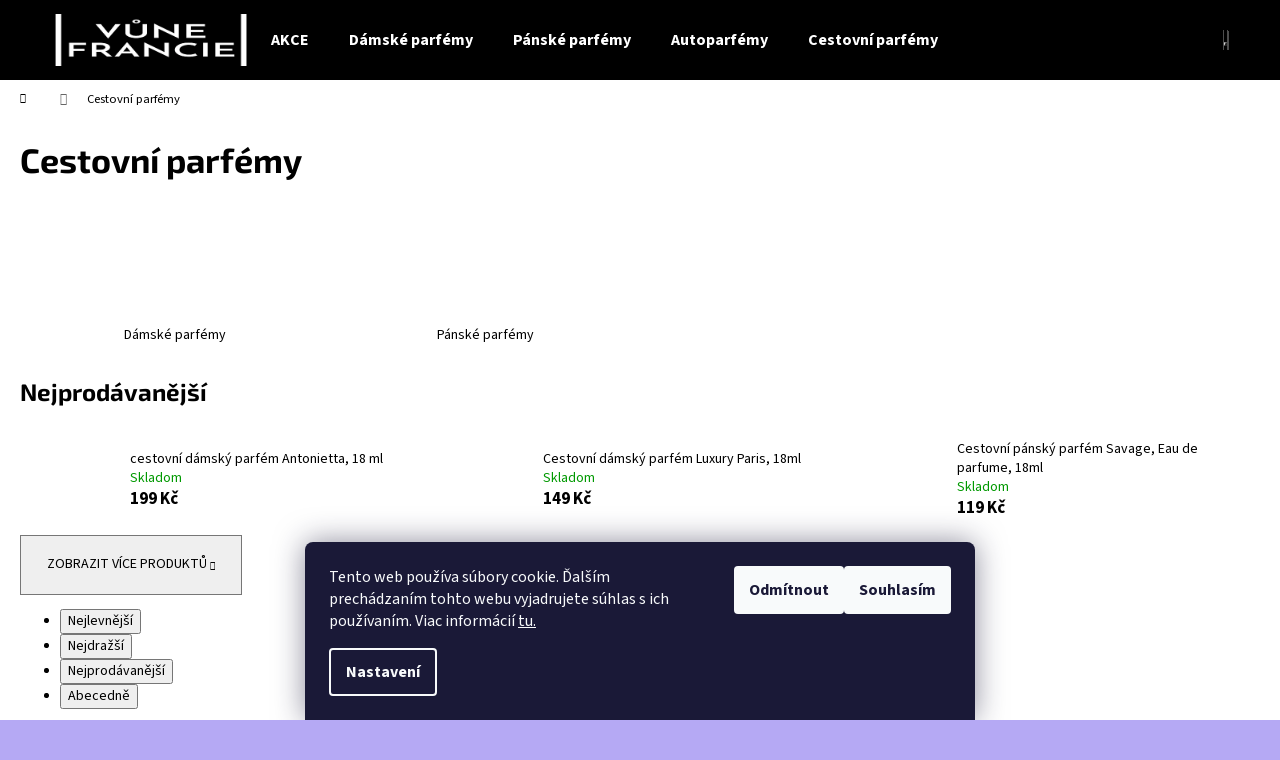

--- FILE ---
content_type: text/html; charset=utf-8
request_url: https://www.vunefrancie.cz/cestovni-parfemy/
body_size: 18505
content:
<!doctype html><html lang="cs" dir="ltr" class="header-background-dark external-fonts-loaded"><head><meta charset="utf-8" /><meta name="viewport" content="width=device-width,initial-scale=1" /><title>Cestovní parfémy - Luxury Paris</title><link rel="preconnect" href="https://cdn.myshoptet.com" /><link rel="dns-prefetch" href="https://cdn.myshoptet.com" /><link rel="preload" href="https://cdn.myshoptet.com/prj/dist/master/cms/libs/jquery/jquery-1.11.3.min.js" as="script" /><link href="https://cdn.myshoptet.com/prj/dist/master/cms/templates/frontend_templates/shared/css/font-face/source-sans-3.css" rel="stylesheet"><link href="https://cdn.myshoptet.com/prj/dist/master/cms/templates/frontend_templates/shared/css/font-face/exo-2.css" rel="stylesheet"><link href="https://cdn.myshoptet.com/prj/dist/master/shop/dist/font-shoptet-12.css.d637f40c301981789c16.css" rel="stylesheet"><script>
dataLayer = [];
dataLayer.push({'shoptet' : {
    "pageId": 871,
    "pageType": "category",
    "currency": "CZK",
    "currencyInfo": {
        "decimalSeparator": ",",
        "exchangeRate": 1,
        "priceDecimalPlaces": 2,
        "symbol": "K\u010d",
        "symbolLeft": 0,
        "thousandSeparator": " "
    },
    "language": "cs",
    "projectId": 414532,
    "category": {
        "guid": "b732fd0b-ecd8-11ee-9801-42b41d220151",
        "path": "Cestovn\u00ed parf\u00e9my",
        "parentCategoryGuid": null
    },
    "cartInfo": {
        "id": null,
        "freeShipping": false,
        "freeShippingFrom": 999,
        "leftToFreeGift": {
            "formattedPrice": "0 K\u010d",
            "priceLeft": 0
        },
        "freeGift": false,
        "leftToFreeShipping": {
            "priceLeft": 999,
            "dependOnRegion": 0,
            "formattedPrice": "999 K\u010d"
        },
        "discountCoupon": [],
        "getNoBillingShippingPrice": {
            "withoutVat": 0,
            "vat": 0,
            "withVat": 0
        },
        "cartItems": [],
        "taxMode": "ORDINARY"
    },
    "cart": [],
    "customer": {
        "priceRatio": 1,
        "priceListId": 1,
        "groupId": null,
        "registered": false,
        "mainAccount": false
    }
}});
dataLayer.push({'cookie_consent' : {
    "marketing": "denied",
    "analytics": "denied"
}});
document.addEventListener('DOMContentLoaded', function() {
    shoptet.consent.onAccept(function(agreements) {
        if (agreements.length == 0) {
            return;
        }
        dataLayer.push({
            'cookie_consent' : {
                'marketing' : (agreements.includes(shoptet.config.cookiesConsentOptPersonalisation)
                    ? 'granted' : 'denied'),
                'analytics': (agreements.includes(shoptet.config.cookiesConsentOptAnalytics)
                    ? 'granted' : 'denied')
            },
            'event': 'cookie_consent'
        });
    });
});
</script>
<meta property="og:type" content="website"><meta property="og:site_name" content="vunefrancie.cz"><meta property="og:url" content="https://www.vunefrancie.cz/cestovni-parfemy/"><meta property="og:title" content="Cestovní parfémy - Luxury Paris"><meta name="author" content="Luxury Paris"><meta name="web_author" content="Shoptet.sk"><meta name="dcterms.rightsHolder" content="www.vunefrancie.cz"><meta name="robots" content="index,follow"><meta property="og:image" content="https://cdn.myshoptet.com/usr/www.vunefrancie.cz/user/front_images/ogImage/hp.jpg?t=1769056257"><meta property="og:description" content="Cestovní parfémy, Luxury Paris"><meta name="description" content="Cestovní parfémy, Luxury Paris"><meta name="google-site-verification" content="szxqLrOYlS034_O7qnoKKsNLDj3Fsitq67ZzFZ4fmx0"><style>:root {--color-primary: #000000;--color-primary-h: 0;--color-primary-s: 0%;--color-primary-l: 0%;--color-primary-hover: #343434;--color-primary-hover-h: 0;--color-primary-hover-s: 0%;--color-primary-hover-l: 20%;--color-secondary: #000000;--color-secondary-h: 0;--color-secondary-s: 0%;--color-secondary-l: 0%;--color-secondary-hover: #343434;--color-secondary-hover-h: 0;--color-secondary-hover-s: 0%;--color-secondary-hover-l: 20%;--color-tertiary: #E2E2E2;--color-tertiary-h: 0;--color-tertiary-s: 0%;--color-tertiary-l: 89%;--color-tertiary-hover: #E2E2E2;--color-tertiary-hover-h: 0;--color-tertiary-hover-s: 0%;--color-tertiary-hover-l: 89%;--color-header-background: #000000;--template-font: "Source Sans 3";--template-headings-font: "Exo 2";--header-background-url: none;--cookies-notice-background: #1A1937;--cookies-notice-color: #F8FAFB;--cookies-notice-button-hover: #f5f5f5;--cookies-notice-link-hover: #27263f;--templates-update-management-preview-mode-content: "Náhled aktualizací šablony je aktivní pro váš prohlížeč."}</style>
    
    <link href="https://cdn.myshoptet.com/prj/dist/master/shop/dist/main-12.less.a712b24f4ee06168baf8.css" rel="stylesheet" />
        
<link rel="next" href="/cestovni-parfemy/strana-2/" />    <script>var shoptet = shoptet || {};</script>
    <script src="https://cdn.myshoptet.com/prj/dist/master/shop/dist/main-3g-header.js.05f199e7fd2450312de2.js"></script>
<!-- User include --><!-- project html code header -->
<!-- Tanganica pixel --><script>(function(w,d,s,l,i){w[l]=w[l]||[];w[l].push({'gtm.start':new Date().getTime(),event:'gtm.js'});var f=d.getElementsByTagName(s)[0],j=d.createElement(s),dl=l!='dataLayer'?'&l='+l:'';j.async=true;j.src='https://www.googletagmanager.com/gtm.js?id='+i+dl;f.parentNode.insertBefore(j,f);})(window,document,'script','dataLayer','GTM-TRS5RSN');</script><!-- End Tanganica pixel -->
<meta name="facebook-domain-verification" content="jbcvc8648av7d425gf16m8chmay2an" />
<link href="https://swisscare.sk/user/documents/upload/userstyle.css?v=1.2" rel="stylesheet" />

<!-- Global site tag (gtag.js) - Google Ads: 323453862 -->
<script async src="https://www.googletagmanager.com/gtag/js?id=AW-323453862"></script>
<script>
  window.dataLayer = window.dataLayer || [];
  function gtag(){dataLayer.push(arguments);}
  gtag('js', new Date());

  gtag('config', 'AW-323453862');
</script>
<style>

.blog-hp::before{content: "ČÍTAJ NA NAŠOM BLOGU" !important;}
.p-detail .stars-wrapper{display: none !important;}
.dalsi-clanky{text-align: center;margin-bottom: 64px;}
</style>
<!-- /User include --><link rel="shortcut icon" href="/favicon.ico" type="image/x-icon" /><link rel="canonical" href="https://www.vunefrancie.cz/cestovni-parfemy/" /><style>/* custom background */@media (min-width: 992px) {body {background-color: #b5a9f4 ;background-position: top center;background-repeat: no-repeat;background-attachment: scroll;}}</style>    <!-- Global site tag (gtag.js) - Google Analytics -->
    <script async src="https://www.googletagmanager.com/gtag/js?id=G-M4VDYFCR3F"></script>
    <script>
        
        window.dataLayer = window.dataLayer || [];
        function gtag(){dataLayer.push(arguments);}
        

                    console.debug('default consent data');

            gtag('consent', 'default', {"ad_storage":"denied","analytics_storage":"denied","ad_user_data":"denied","ad_personalization":"denied","wait_for_update":500});
            dataLayer.push({
                'event': 'default_consent'
            });
        
        gtag('js', new Date());

                gtag('config', 'UA-204066342-1', { 'groups': "UA" });
        
                gtag('config', 'G-M4VDYFCR3F', {"groups":"GA4","send_page_view":false,"content_group":"category","currency":"CZK","page_language":"cs"});
        
                gtag('config', 'AW-11070253267', {"allow_enhanced_conversions":true});
        
        
        
        
        
                    gtag('event', 'page_view', {"send_to":"GA4","page_language":"cs","content_group":"category","currency":"CZK"});
        
        
        
        
        
        
        
        
        
        
        
        
        
        document.addEventListener('DOMContentLoaded', function() {
            if (typeof shoptet.tracking !== 'undefined') {
                for (var id in shoptet.tracking.bannersList) {
                    gtag('event', 'view_promotion', {
                        "send_to": "UA",
                        "promotions": [
                            {
                                "id": shoptet.tracking.bannersList[id].id,
                                "name": shoptet.tracking.bannersList[id].name,
                                "position": shoptet.tracking.bannersList[id].position
                            }
                        ]
                    });
                }
            }

            shoptet.consent.onAccept(function(agreements) {
                if (agreements.length !== 0) {
                    console.debug('gtag consent accept');
                    var gtagConsentPayload =  {
                        'ad_storage': agreements.includes(shoptet.config.cookiesConsentOptPersonalisation)
                            ? 'granted' : 'denied',
                        'analytics_storage': agreements.includes(shoptet.config.cookiesConsentOptAnalytics)
                            ? 'granted' : 'denied',
                                                                                                'ad_user_data': agreements.includes(shoptet.config.cookiesConsentOptPersonalisation)
                            ? 'granted' : 'denied',
                        'ad_personalization': agreements.includes(shoptet.config.cookiesConsentOptPersonalisation)
                            ? 'granted' : 'denied',
                        };
                    console.debug('update consent data', gtagConsentPayload);
                    gtag('consent', 'update', gtagConsentPayload);
                    dataLayer.push(
                        { 'event': 'update_consent' }
                    );
                }
            });
        });
    </script>
</head><body class="desktop id-871 in-cestovni-parfemy template-12 type-category one-column-body columns-3 ums_forms_redesign--off ums_a11y_category_page--on ums_discussion_rating_forms--off ums_flags_display_unification--on ums_a11y_login--on mobile-header-version-0"><noscript>
    <style>
        #header {
            padding-top: 0;
            position: relative !important;
            top: 0;
        }
        .header-navigation {
            position: relative !important;
        }
        .overall-wrapper {
            margin: 0 !important;
        }
        body:not(.ready) {
            visibility: visible !important;
        }
    </style>
    <div class="no-javascript">
        <div class="no-javascript__title">Musíte změnit nastavení vašeho prohlížeče</div>
        <div class="no-javascript__text">Podívejte se na: <a href="https://www.google.com/support/bin/answer.py?answer=23852">Jak povolit JavaScript ve vašem prohlížeči</a>.</div>
        <div class="no-javascript__text">Pokud používáte software na blokování reklam, může být nutné povolit JavaScript z této stránky.</div>
        <div class="no-javascript__text">Děkujeme.</div>
    </div>
</noscript>

        <div id="fb-root"></div>
        <script>
            window.fbAsyncInit = function() {
                FB.init({
//                    appId            : 'your-app-id',
                    autoLogAppEvents : true,
                    xfbml            : true,
                    version          : 'v19.0'
                });
            };
        </script>
        <script async defer crossorigin="anonymous" src="https://connect.facebook.net/cs_CZ/sdk.js"></script>    <div class="siteCookies siteCookies--bottom siteCookies--dark js-siteCookies" role="dialog" data-testid="cookiesPopup" data-nosnippet>
        <div class="siteCookies__form">
            <div class="siteCookies__content">
                <div class="siteCookies__text">
                    Tento web používa súbory cookie. Ďalším prechádzaním tohto webu vyjadrujete súhlas s ich používaním. Viac informácií <a href="/zpracovani-osobnich-udaju/" target="\&quot;_blank\&quot;">tu.</a>
                </div>
                <p class="siteCookies__links">
                    <button class="siteCookies__link js-cookies-settings" aria-label="Nastavení cookies" data-testid="cookiesSettings">Nastavení</button>
                </p>
            </div>
            <div class="siteCookies__buttonWrap">
                                    <button class="siteCookies__button js-cookiesConsentSubmit" value="reject" aria-label="Odmítnout cookies" data-testid="buttonCookiesReject">Odmítnout</button>
                                <button class="siteCookies__button js-cookiesConsentSubmit" value="all" aria-label="Přijmout cookies" data-testid="buttonCookiesAccept">Souhlasím</button>
            </div>
        </div>
        <script>
            document.addEventListener("DOMContentLoaded", () => {
                const siteCookies = document.querySelector('.js-siteCookies');
                document.addEventListener("scroll", shoptet.common.throttle(() => {
                    const st = document.documentElement.scrollTop;
                    if (st > 1) {
                        siteCookies.classList.add('siteCookies--scrolled');
                    } else {
                        siteCookies.classList.remove('siteCookies--scrolled');
                    }
                }, 100));
            });
        </script>
    </div>
<a href="#content" class="skip-link sr-only">Přejít na obsah</a><div class="overall-wrapper">
    <div class="user-action">
                        <dialog id="login" class="dialog dialog--modal dialog--fullscreen js-dialog--modal" aria-labelledby="loginHeading">
        <div class="dialog__close dialog__close--arrow">
                        <button type="button" class="btn toggle-window-arr" data-dialog-close data-testid="backToShop">Zpět <span>do obchodu</span></button>
            </div>
        <div class="dialog__wrapper">
            <div class="dialog__content dialog__content--form">
                <div class="dialog__header">
                    <h2 id="loginHeading" class="dialog__heading dialog__heading--login">Přihlášení k vašemu účtu</h2>
                </div>
                <div id="customerLogin" class="dialog__body">
                    <form action="/action/Customer/Login/" method="post" id="formLoginIncluded" class="csrf-enabled formLogin" data-testid="formLogin"><input type="hidden" name="referer" value="" /><div class="form-group"><div class="input-wrapper email js-validated-element-wrapper no-label"><input type="email" name="email" class="form-control" autofocus placeholder="E-mailová adresa (např. jan@novak.cz)" data-testid="inputEmail" autocomplete="email" required /></div></div><div class="form-group"><div class="input-wrapper password js-validated-element-wrapper no-label"><input type="password" name="password" class="form-control" placeholder="Heslo" data-testid="inputPassword" autocomplete="current-password" required /><span class="no-display">Nemůžete vyplnit toto pole</span><input type="text" name="surname" value="" class="no-display" /></div></div><div class="form-group"><div class="login-wrapper"><button type="submit" class="btn btn-secondary btn-text btn-login" data-testid="buttonSubmit">Přihlásit se</button><div class="password-helper"><a href="/registrace/" data-testid="signup" rel="nofollow">Nová registrace</a><a href="/klient/zapomenute-heslo/" rel="nofollow">Zapomenuté heslo</a></div></div></div></form>
                </div>
            </div>
        </div>
    </dialog>
            </div>
<header id="header"><div class="container navigation-wrapper"><div class="site-name"><a href="/" data-testid="linkWebsiteLogo"><img src="https://cdn.myshoptet.com/usr/www.vunefrancie.cz/user/logos/vne_francie1-1.png" alt="Luxury Paris" fetchpriority="low" /></a></div><nav id="navigation" aria-label="Hlavní menu" data-collapsible="true"><div class="navigation-in menu"><ul class="menu-level-1" role="menubar" data-testid="headerMenuItems"><li class="menu-item-880" role="none"><a href="/akce/" data-testid="headerMenuItem" role="menuitem" aria-expanded="false"><b>AKCE</b></a></li>
<li class="menu-item-842" role="none"><a href="/damske-parfemy/" data-testid="headerMenuItem" role="menuitem" aria-expanded="false"><b>Dámské parfémy</b></a></li>
<li class="menu-item-839" role="none"><a href="/panske-parfemy/" data-testid="headerMenuItem" role="menuitem" aria-expanded="false"><b>Pánské parfémy</b></a></li>
<li class="menu-item-845" role="none"><a href="/autoparfemy/" data-testid="headerMenuItem" role="menuitem" aria-expanded="false"><b>Autoparfémy</b></a></li>
<li class="menu-item-871" role="none"><a href="/cestovni-parfemy/" class="active" data-testid="headerMenuItem" role="menuitem" aria-expanded="false"><b>Cestovní parfémy</b></a></li>
</ul></div><span class="navigation-close"></span></nav><div class="menu-helper" data-testid="hamburgerMenu"><span>Více</span></div>

    <div class="navigation-buttons">
                <a href="#" class="toggle-window" data-target="search" data-testid="linkSearchIcon"><span class="sr-only">Hledat</span></a>
                    
        <button class="top-nav-button top-nav-button-login" type="button" data-dialog-id="login" aria-haspopup="dialog" aria-controls="login" data-testid="signin">
            <span class="sr-only">Přihlášení</span>
        </button>
                    <a href="/kosik/" class="toggle-window cart-count" data-target="cart" data-testid="headerCart" rel="nofollow" aria-haspopup="dialog" aria-expanded="false" aria-controls="cart-widget"><span class="sr-only">Nákupní košík</span></a>
        <a href="#" class="toggle-window" data-target="navigation" data-testid="hamburgerMenu"><span class="sr-only">Menu</span></a>
    </div>

</div></header><!-- / header -->


<div id="content-wrapper" class="container_resetted content-wrapper">
    
                                <div class="breadcrumbs navigation-home-icon-wrapper" itemscope itemtype="https://schema.org/BreadcrumbList">
                                                                            <span id="navigation-first" data-basetitle="Luxury Paris" itemprop="itemListElement" itemscope itemtype="https://schema.org/ListItem">
                <a href="/" itemprop="item" class="navigation-home-icon"><span class="sr-only" itemprop="name">Domů</span></a>
                <span class="navigation-bullet">/</span>
                <meta itemprop="position" content="1" />
            </span>
                                            <span id="navigation-1" itemprop="itemListElement" itemscope itemtype="https://schema.org/ListItem" data-testid="breadcrumbsLastLevel">
                <meta itemprop="item" content="https://www.vunefrancie.cz/cestovni-parfemy/" />
                <meta itemprop="position" content="2" />
                <span itemprop="name" data-title="Cestovní parfémy">Cestovní parfémy</span>
            </span>
            </div>
            
    <div class="content-wrapper-in">
                <main id="content" class="content wide">
                            <div class="category-top">
            <h1 class="category-title" data-testid="titleCategory">Cestovní parfémy</h1>
                            
                                
            <ul class="subcategories with-image">
                                                <li class="col-xs-6 col-sm-4 col-lg-3 col-xl-2">
                        <a href="/damske-parfemy-2/">
                                                                                                                                                                <span class="image">
                                    <img src="data:image/svg+xml,%3Csvg%20width%3D%22140%22%20height%3D%22100%22%20xmlns%3D%22http%3A%2F%2Fwww.w3.org%2F2000%2Fsvg%22%3E%3C%2Fsvg%3E" alt="" width="140" height="100"  data-src="https://cdn.myshoptet.com/prj/dist/master/cms/templates/frontend_templates/00/img/folder.svg" fetchpriority="low" />
                                </span>
                            
                            <span class="text">
                                Dámské parfémy
                            </span>
                        </a>
                    </li>
                                    <li class="col-xs-6 col-sm-4 col-lg-3 col-xl-2">
                        <a href="/panske-parfemy-2/">
                                                                                                                                                                <span class="image">
                                    <img src="data:image/svg+xml,%3Csvg%20width%3D%22140%22%20height%3D%22100%22%20xmlns%3D%22http%3A%2F%2Fwww.w3.org%2F2000%2Fsvg%22%3E%3C%2Fsvg%3E" alt="" width="140" height="100"  data-src="https://cdn.myshoptet.com/prj/dist/master/cms/templates/frontend_templates/00/img/folder.svg" fetchpriority="low" />
                                </span>
                            
                            <span class="text">
                                Pánské parfémy
                            </span>
                        </a>
                    </li>
                            
                    </ul>
            <div class="products-top-wrapper" aria-labelledby="productsTopHeading">
    <h2 id="productsTopHeading" class="products-top-header">Nejprodávanější</h2>
    <div id="productsTop" class="products products-inline products-top">
        
                    
                                <div class="product active" aria-hidden="false">
    <div class="p" data-micro="product" data-micro-product-id="841" data-testid="productItem">
            <a href="/cestovni-damsky-parfem-santini-anastasia--18-ml/" class="image" aria-hidden="true" tabindex="-1">
        <img src="data:image/svg+xml,%3Csvg%20width%3D%22100%22%20height%3D%22100%22%20xmlns%3D%22http%3A%2F%2Fwww.w3.org%2F2000%2Fsvg%22%3E%3C%2Fsvg%3E" alt="1594 1 damsky parfum santini antonietta 18 ml" data-micro-image="https://cdn.myshoptet.com/usr/www.vunefrancie.cz/user/shop/big/841_1594-1-damsky-parfum-santini-antonietta-18-ml.jpg?6877610c" width="100" height="100"  data-src="https://cdn.myshoptet.com/usr/www.vunefrancie.cz/user/shop/related/841_1594-1-damsky-parfum-santini-antonietta-18-ml.jpg?6877610c" fetchpriority="low" />
                    <meta id="ogImageProducts" property="og:image" content="https://cdn.myshoptet.com/usr/www.vunefrancie.cz/user/shop/big/841_1594-1-damsky-parfum-santini-antonietta-18-ml.jpg?6877610c" />
                <meta itemprop="image" content="https://cdn.myshoptet.com/usr/www.vunefrancie.cz/user/shop/big/841_1594-1-damsky-parfum-santini-antonietta-18-ml.jpg?6877610c">
        <div class="extra-flags">
            

    

    <div class="flags flags-extra">
      
                
                                                                              
            <span class="flag flag-discount">
                                                                                                            <span class="price-standard"><span>228 Kč</span></span>
                                                                                                                                                <span class="price-save">&ndash;12 %</span>
                                    </span>
              </div>
        </div>
    </a>
        <div class="p-in">
            <div class="p-in-in">
                <a
    href="/cestovni-damsky-parfem-santini-anastasia--18-ml/"
    class="name"
    data-micro="url">
    <span data-micro="name" data-testid="productCardName">
          cestovní dámský parfém Antonietta, 18 ml    </span>
</a>
                <div class="ratings-wrapper">
                                                                        <div class="availability">
            <span style="color:#009901">
                Skladom            </span>
                                                            </div>
                                    <span class="no-display" data-micro="sku">841</span>
                    </div>
                                            </div>
            

<div class="p-bottom no-buttons">
    <div class="offers" data-micro="offer"
    data-micro-price="199.00"
    data-micro-price-currency="CZK"
            data-micro-availability="https://schema.org/InStock"
    >
        <div class="prices">
                    
                            <span class="price-standard-wrapper"><span class="price-standard-label">Původně: </span><span class="price-standard"><span>228 Kč</span></span></span>
                    
                
                            <span class="price-save">&nbsp;(&ndash;12 %)</span>
                    
    
    
            <div class="price price-final" data-testid="productCardPrice">
        <strong>
                                        199 Kč
                    </strong>
            

        
    </div>
            
</div>
            </div>
</div>
        </div>
    </div>
</div>
                <div class="product active" aria-hidden="false">
    <div class="p" data-micro="product" data-micro-product-id="800" data-testid="productItem">
            <a href="/damsky-parfem-santini-luxury-paris--18ml/" class="image" aria-hidden="true" tabindex="-1">
        <img src="data:image/svg+xml,%3Csvg%20width%3D%22100%22%20height%3D%22100%22%20xmlns%3D%22http%3A%2F%2Fwww.w3.org%2F2000%2Fsvg%22%3E%3C%2Fsvg%3E" alt="982 luxury paris 20ml" data-micro-image="https://cdn.myshoptet.com/usr/www.vunefrancie.cz/user/shop/big/800_982-luxury-paris-20ml.jpg?656c4397" width="100" height="100"  data-src="https://cdn.myshoptet.com/usr/www.vunefrancie.cz/user/shop/related/800_982-luxury-paris-20ml.jpg?656c4397" fetchpriority="low" />
                <meta itemprop="image" content="https://cdn.myshoptet.com/usr/www.vunefrancie.cz/user/shop/big/800_982-luxury-paris-20ml.jpg?656c4397">
        <div class="extra-flags">
            

    

    <div class="flags flags-extra">
      
                
                                                                              
            <span class="flag flag-discount">
                                                                                                            <span class="price-standard"><span>228 Kč</span></span>
                                                                                                                                                <span class="price-save">&ndash;34 %</span>
                                    </span>
              </div>
        </div>
    </a>
        <div class="p-in">
            <div class="p-in-in">
                <a
    href="/damsky-parfem-santini-luxury-paris--18ml/"
    class="name"
    data-micro="url">
    <span data-micro="name" data-testid="productCardName">
          Cestovní dámský parfém Luxury Paris, 18ml    </span>
</a>
                <div class="ratings-wrapper">
                                                                        <div class="availability">
            <span style="color:#009901">
                Skladom            </span>
                                                            </div>
                                    <span class="no-display" data-micro="sku">800</span>
                    </div>
                                            </div>
            

<div class="p-bottom no-buttons">
    <div class="offers" data-micro="offer"
    data-micro-price="149.00"
    data-micro-price-currency="CZK"
            data-micro-availability="https://schema.org/InStock"
    >
        <div class="prices">
                    
                            <span class="price-standard-wrapper"><span class="price-standard-label">Původně: </span><span class="price-standard"><span>228 Kč</span></span></span>
                    
                
                            <span class="price-save">&nbsp;(&ndash;34 %)</span>
                    
    
    
            <div class="price price-final" data-testid="productCardPrice">
        <strong>
                                        149 Kč
                    </strong>
            

        
    </div>
            
</div>
            </div>
</div>
        </div>
    </div>
</div>
                <div class="product active" aria-hidden="false">
    <div class="p" data-micro="product" data-micro-product-id="797" data-testid="productItem">
            <a href="/cestovni-parfum-savage--eau-de-parfume--18ml/" class="image" aria-hidden="true" tabindex="-1">
        <img src="data:image/svg+xml,%3Csvg%20width%3D%22100%22%20height%3D%22100%22%20xmlns%3D%22http%3A%2F%2Fwww.w3.org%2F2000%2Fsvg%22%3E%3C%2Fsvg%3E" alt="1066 savage 20 ml" data-micro-image="https://cdn.myshoptet.com/usr/www.vunefrancie.cz/user/shop/big/797_1066-savage-20-ml.jpg?654ca03c" width="100" height="100"  data-src="https://cdn.myshoptet.com/usr/www.vunefrancie.cz/user/shop/related/797_1066-savage-20-ml.jpg?654ca03c" fetchpriority="low" />
                <meta itemprop="image" content="https://cdn.myshoptet.com/usr/www.vunefrancie.cz/user/shop/big/797_1066-savage-20-ml.jpg?654ca03c">
        <div class="extra-flags">
            

    

    <div class="flags flags-extra">
      
                
                                                                              
            <span class="flag flag-discount">
                                                                                                            <span class="price-standard"><span>228 Kč</span></span>
                                                                                                                                                <span class="price-save">&ndash;47 %</span>
                                    </span>
              </div>
        </div>
    </a>
        <div class="p-in">
            <div class="p-in-in">
                <a
    href="/cestovni-parfum-savage--eau-de-parfume--18ml/"
    class="name"
    data-micro="url">
    <span data-micro="name" data-testid="productCardName">
          Cestovní pánský parfém Savage, Eau de parfume, 18ml    </span>
</a>
                <div class="ratings-wrapper">
                                                                        <div class="availability">
            <span style="color:#009901">
                Skladom            </span>
                                                            </div>
                                    <span class="no-display" data-micro="sku">797</span>
                    </div>
                                            </div>
            

<div class="p-bottom no-buttons">
    <div class="offers" data-micro="offer"
    data-micro-price="119.00"
    data-micro-price-currency="CZK"
            data-micro-availability="https://schema.org/InStock"
    >
        <div class="prices">
                    
                            <span class="price-standard-wrapper"><span class="price-standard-label">Původně: </span><span class="price-standard"><span>228 Kč</span></span></span>
                    
                
                            <span class="price-save">&nbsp;(&ndash;47 %)</span>
                    
    
    
            <div class="price price-final" data-testid="productCardPrice">
        <strong>
                                        119 Kč
                    </strong>
            

        
    </div>
            
</div>
            </div>
</div>
        </div>
    </div>
</div>
                <div class="product inactive" aria-hidden="true">
    <div class="p" data-micro="product" data-micro-product-id="794" data-testid="productItem">
            <a href="/cestovni-parfum-pego-legend--eau-de-parfume--18ml/" class="image" aria-hidden="true" tabindex="-1">
        <img src="data:image/svg+xml,%3Csvg%20width%3D%22100%22%20height%3D%22100%22%20xmlns%3D%22http%3A%2F%2Fwww.w3.org%2F2000%2Fsvg%22%3E%3C%2Fsvg%3E" alt="601 1 pego 20 ml" data-micro-image="https://cdn.myshoptet.com/usr/www.vunefrancie.cz/user/shop/big/794_601-1-pego-20-ml.jpg?654c9ffd" width="100" height="100"  data-src="https://cdn.myshoptet.com/usr/www.vunefrancie.cz/user/shop/related/794_601-1-pego-20-ml.jpg?654c9ffd" fetchpriority="low" />
                <meta itemprop="image" content="https://cdn.myshoptet.com/usr/www.vunefrancie.cz/user/shop/big/794_601-1-pego-20-ml.jpg?654c9ffd">
        <div class="extra-flags">
            

    

    <div class="flags flags-extra">
      
                
                                                                              
            <span class="flag flag-discount">
                                                                                                            <span class="price-standard"><span>228 Kč</span></span>
                                                                                                                                                <span class="price-save">&ndash;47 %</span>
                                    </span>
              </div>
        </div>
    </a>
        <div class="p-in">
            <div class="p-in-in">
                <a
    href="/cestovni-parfum-pego-legend--eau-de-parfume--18ml/"
    class="name"
    data-micro="url" tabindex="-1">
    <span data-micro="name" data-testid="productCardName">
          Cestovní pánský parfém Pego Legend, Eau de parfume, 18ml    </span>
</a>
                <div class="ratings-wrapper">
                                                                        <div class="availability">
            <span style="color:#009901">
                Skladom            </span>
                                                            </div>
                                    <span class="no-display" data-micro="sku">794</span>
                    </div>
                                            </div>
            

<div class="p-bottom no-buttons">
    <div class="offers" data-micro="offer"
    data-micro-price="119.00"
    data-micro-price-currency="CZK"
            data-micro-availability="https://schema.org/InStock"
    >
        <div class="prices">
                    
                            <span class="price-standard-wrapper"><span class="price-standard-label">Původně: </span><span class="price-standard"><span>228 Kč</span></span></span>
                    
                
                            <span class="price-save">&nbsp;(&ndash;47 %)</span>
                    
    
    
            <div class="price price-final" data-testid="productCardPrice">
        <strong>
                                        119 Kč
                    </strong>
            

        
    </div>
            
</div>
            </div>
</div>
        </div>
    </div>
</div>
                <div class="product inactive" aria-hidden="true">
    <div class="p" data-micro="product" data-micro-product-id="791" data-testid="productItem">
            <a href="/cestovni-parfum-christian--eau-de-parfume--18ml/" class="image" aria-hidden="true" tabindex="-1">
        <img src="data:image/svg+xml,%3Csvg%20width%3D%22100%22%20height%3D%22100%22%20xmlns%3D%22http%3A%2F%2Fwww.w3.org%2F2000%2Fsvg%22%3E%3C%2Fsvg%3E" alt="586 1 christian 18ml 1" data-micro-image="https://cdn.myshoptet.com/usr/www.vunefrancie.cz/user/shop/big/791_586-1-christian-18ml-1.jpg?654c9fc6" width="100" height="100"  data-src="https://cdn.myshoptet.com/usr/www.vunefrancie.cz/user/shop/related/791_586-1-christian-18ml-1.jpg?654c9fc6" fetchpriority="low" />
                <meta itemprop="image" content="https://cdn.myshoptet.com/usr/www.vunefrancie.cz/user/shop/big/791_586-1-christian-18ml-1.jpg?654c9fc6">
        <div class="extra-flags">
            

    

    <div class="flags flags-extra">
      
                
                                                                              
            <span class="flag flag-discount">
                                                                                                            <span class="price-standard"><span>228 Kč</span></span>
                                                                                                                                                <span class="price-save">&ndash;34 %</span>
                                    </span>
              </div>
        </div>
    </a>
        <div class="p-in">
            <div class="p-in-in">
                <a
    href="/cestovni-parfum-christian--eau-de-parfume--18ml/"
    class="name"
    data-micro="url" tabindex="-1">
    <span data-micro="name" data-testid="productCardName">
          Cestovní pánský parfém Christian, Eau de parfume, 18ml    </span>
</a>
                <div class="ratings-wrapper">
                                                                        <div class="availability">
            <span style="color:#009901">
                Skladom            </span>
                                                            </div>
                                    <span class="no-display" data-micro="sku">791</span>
                    </div>
                                            </div>
            

<div class="p-bottom no-buttons">
    <div class="offers" data-micro="offer"
    data-micro-price="149.00"
    data-micro-price-currency="CZK"
            data-micro-availability="https://schema.org/InStock"
    >
        <div class="prices">
                    
                            <span class="price-standard-wrapper"><span class="price-standard-label">Původně: </span><span class="price-standard"><span>228 Kč</span></span></span>
                    
                
                            <span class="price-save">&nbsp;(&ndash;34 %)</span>
                    
    
    
            <div class="price price-final" data-testid="productCardPrice">
        <strong>
                                        149 Kč
                    </strong>
            

        
    </div>
            
</div>
            </div>
</div>
        </div>
    </div>
</div>
                <div class="product inactive" aria-hidden="true">
    <div class="p" data-micro="product" data-micro-product-id="788" data-testid="productItem">
            <a href="/cestovni-parfum-giome--eau-de-parfume--18-ml/" class="image" aria-hidden="true" tabindex="-1">
        <img src="data:image/svg+xml,%3Csvg%20width%3D%22100%22%20height%3D%22100%22%20xmlns%3D%22http%3A%2F%2Fwww.w3.org%2F2000%2Fsvg%22%3E%3C%2Fsvg%3E" alt="907 giome 20 ml" data-micro-image="https://cdn.myshoptet.com/usr/www.vunefrancie.cz/user/shop/big/788_907-giome-20-ml.jpg?654c9f92" width="100" height="100"  data-src="https://cdn.myshoptet.com/usr/www.vunefrancie.cz/user/shop/related/788_907-giome-20-ml.jpg?654c9f92" fetchpriority="low" />
                <meta itemprop="image" content="https://cdn.myshoptet.com/usr/www.vunefrancie.cz/user/shop/big/788_907-giome-20-ml.jpg?654c9f92">
        <div class="extra-flags">
            

    

    <div class="flags flags-extra">
      
                
                                                                              
            <span class="flag flag-discount">
                                                                                                            <span class="price-standard"><span>228 Kč</span></span>
                                                                                                                                                <span class="price-save">&ndash;21 %</span>
                                    </span>
              </div>
        </div>
    </a>
        <div class="p-in">
            <div class="p-in-in">
                <a
    href="/cestovni-parfum-giome--eau-de-parfume--18-ml/"
    class="name"
    data-micro="url" tabindex="-1">
    <span data-micro="name" data-testid="productCardName">
          Cestovní pánský parfém Giome, Eau de parfume, 18 ml    </span>
</a>
                <div class="ratings-wrapper">
                                                                        <div class="availability">
            <span style="color:#009901">
                Skladom            </span>
                                                            </div>
                                    <span class="no-display" data-micro="sku">788</span>
                    </div>
                                            </div>
            

<div class="p-bottom no-buttons">
    <div class="offers" data-micro="offer"
    data-micro-price="179.00"
    data-micro-price-currency="CZK"
            data-micro-availability="https://schema.org/InStock"
    >
        <div class="prices">
                    
                            <span class="price-standard-wrapper"><span class="price-standard-label">Původně: </span><span class="price-standard"><span>228 Kč</span></span></span>
                    
                
                            <span class="price-save">&nbsp;(&ndash;21 %)</span>
                    
    
    
            <div class="price price-final" data-testid="productCardPrice">
        <strong>
                                        179 Kč
                    </strong>
            

        
    </div>
            
</div>
            </div>
</div>
        </div>
    </div>
</div>
                <div class="product inactive" aria-hidden="true">
    <div class="p" data-micro="product" data-micro-product-id="785" data-testid="productItem">
            <a href="/cestovni-parfum-garmett--eau-de-parfume--18-ml/" class="image" aria-hidden="true" tabindex="-1">
        <img src="data:image/svg+xml,%3Csvg%20width%3D%22100%22%20height%3D%22100%22%20xmlns%3D%22http%3A%2F%2Fwww.w3.org%2F2000%2Fsvg%22%3E%3C%2Fsvg%3E" alt="580 1 garmett 18ml" data-micro-image="https://cdn.myshoptet.com/usr/www.vunefrancie.cz/user/shop/big/785_580-1-garmett-18ml.jpg?654c9f50" width="100" height="100"  data-src="https://cdn.myshoptet.com/usr/www.vunefrancie.cz/user/shop/related/785_580-1-garmett-18ml.jpg?654c9f50" fetchpriority="low" />
                <meta itemprop="image" content="https://cdn.myshoptet.com/usr/www.vunefrancie.cz/user/shop/big/785_580-1-garmett-18ml.jpg?654c9f50">
        <div class="extra-flags">
            

    

    <div class="flags flags-extra">
      
                
                                                                              
            <span class="flag flag-discount">
                                                                                                            <span class="price-standard"><span>228 Kč</span></span>
                                                                                                                                                <span class="price-save">&ndash;47 %</span>
                                    </span>
              </div>
        </div>
    </a>
        <div class="p-in">
            <div class="p-in-in">
                <a
    href="/cestovni-parfum-garmett--eau-de-parfume--18-ml/"
    class="name"
    data-micro="url" tabindex="-1">
    <span data-micro="name" data-testid="productCardName">
          Cestovní pánský parfém Garmett, Eau de parfume, 18 ml    </span>
</a>
                <div class="ratings-wrapper">
                                                                        <div class="availability">
            <span style="color:#009901">
                Skladom            </span>
                                                            </div>
                                    <span class="no-display" data-micro="sku">785</span>
                    </div>
                                            </div>
            

<div class="p-bottom no-buttons">
    <div class="offers" data-micro="offer"
    data-micro-price="119.00"
    data-micro-price-currency="CZK"
            data-micro-availability="https://schema.org/InStock"
    >
        <div class="prices">
                    
                            <span class="price-standard-wrapper"><span class="price-standard-label">Původně: </span><span class="price-standard"><span>228 Kč</span></span></span>
                    
                
                            <span class="price-save">&nbsp;(&ndash;47 %)</span>
                    
    
    
            <div class="price price-final" data-testid="productCardPrice">
        <strong>
                                        119 Kč
                    </strong>
            

        
    </div>
            
</div>
            </div>
</div>
        </div>
    </div>
</div>
                <div class="product inactive" aria-hidden="true">
    <div class="p" data-micro="product" data-micro-product-id="782" data-testid="productItem">
            <a href="/cestovni-parfum-anastasia--eau-de-parfume--18-ml/" class="image" aria-hidden="true" tabindex="-1">
        <img src="data:image/svg+xml,%3Csvg%20width%3D%22100%22%20height%3D%22100%22%20xmlns%3D%22http%3A%2F%2Fwww.w3.org%2F2000%2Fsvg%22%3E%3C%2Fsvg%3E" alt="574 anastasia 18ml 1 1" data-micro-image="https://cdn.myshoptet.com/usr/www.vunefrancie.cz/user/shop/big/782_574-anastasia-18ml-1-1.jpg?654c9edd" width="100" height="100"  data-src="https://cdn.myshoptet.com/usr/www.vunefrancie.cz/user/shop/related/782_574-anastasia-18ml-1-1.jpg?654c9edd" fetchpriority="low" />
                <meta itemprop="image" content="https://cdn.myshoptet.com/usr/www.vunefrancie.cz/user/shop/big/782_574-anastasia-18ml-1-1.jpg?654c9edd">
        <div class="extra-flags">
            

    

    <div class="flags flags-extra">
      
                
                                                                              
            <span class="flag flag-discount">
                                                                                                            <span class="price-standard"><span>228 Kč</span></span>
                                                                                                                                                <span class="price-save">&ndash;21 %</span>
                                    </span>
              </div>
        </div>
    </a>
        <div class="p-in">
            <div class="p-in-in">
                <a
    href="/cestovni-parfum-anastasia--eau-de-parfume--18-ml/"
    class="name"
    data-micro="url" tabindex="-1">
    <span data-micro="name" data-testid="productCardName">
          Cestovní dámský parfém Anastasia, Eau de parfume, 18 ml    </span>
</a>
                <div class="ratings-wrapper">
                                                                        <div class="availability">
            <span style="color:#009901">
                Skladom            </span>
                                                            </div>
                                    <span class="no-display" data-micro="sku">782</span>
                    </div>
                                            </div>
            

<div class="p-bottom no-buttons">
    <div class="offers" data-micro="offer"
    data-micro-price="179.00"
    data-micro-price-currency="CZK"
            data-micro-availability="https://schema.org/InStock"
    >
        <div class="prices">
                    
                            <span class="price-standard-wrapper"><span class="price-standard-label">Původně: </span><span class="price-standard"><span>228 Kč</span></span></span>
                    
                
                            <span class="price-save">&nbsp;(&ndash;21 %)</span>
                    
    
    
            <div class="price price-final" data-testid="productCardPrice">
        <strong>
                                        179 Kč
                    </strong>
            

        
    </div>
            
</div>
            </div>
</div>
        </div>
    </div>
</div>
                <div class="product inactive" aria-hidden="true">
    <div class="p" data-micro="product" data-micro-product-id="779" data-testid="productItem">
            <a href="/cestovni-parfum-pierre-saint--eau-de-parfume--18ml/" class="image" aria-hidden="true" tabindex="-1">
        <img src="data:image/svg+xml,%3Csvg%20width%3D%22100%22%20height%3D%22100%22%20xmlns%3D%22http%3A%2F%2Fwww.w3.org%2F2000%2Fsvg%22%3E%3C%2Fsvg%3E" alt="1024 pierre 20ml" data-micro-image="https://cdn.myshoptet.com/usr/www.vunefrancie.cz/user/shop/big/779_1024-pierre-20ml.jpg?654c9e89" width="100" height="100"  data-src="https://cdn.myshoptet.com/usr/www.vunefrancie.cz/user/shop/related/779_1024-pierre-20ml.jpg?654c9e89" fetchpriority="low" />
                <meta itemprop="image" content="https://cdn.myshoptet.com/usr/www.vunefrancie.cz/user/shop/big/779_1024-pierre-20ml.jpg?654c9e89">
        <div class="extra-flags">
            

    

    <div class="flags flags-extra">
      
                
                                                                              
            <span class="flag flag-discount">
                                                                                                            <span class="price-standard"><span>228 Kč</span></span>
                                                                                                                                                <span class="price-save">&ndash;21 %</span>
                                    </span>
              </div>
        </div>
    </a>
        <div class="p-in">
            <div class="p-in-in">
                <a
    href="/cestovni-parfum-pierre-saint--eau-de-parfume--18ml/"
    class="name"
    data-micro="url" tabindex="-1">
    <span data-micro="name" data-testid="productCardName">
          Cestovní unisex parfém Pierre Saint, Eau de parfume, 18ml    </span>
</a>
                <div class="ratings-wrapper">
                                                                        <div class="availability">
            <span style="color:#009901">
                Skladom            </span>
                                                            </div>
                                    <span class="no-display" data-micro="sku">779</span>
                    </div>
                                            </div>
            

<div class="p-bottom no-buttons">
    <div class="offers" data-micro="offer"
    data-micro-price="179.00"
    data-micro-price-currency="CZK"
            data-micro-availability="https://schema.org/InStock"
    >
        <div class="prices">
                    
                            <span class="price-standard-wrapper"><span class="price-standard-label">Původně: </span><span class="price-standard"><span>228 Kč</span></span></span>
                    
                
                            <span class="price-save">&nbsp;(&ndash;21 %)</span>
                    
    
    
            <div class="price price-final" data-testid="productCardPrice">
        <strong>
                                        179 Kč
                    </strong>
            

        
    </div>
            
</div>
            </div>
</div>
        </div>
    </div>
</div>
                <div class="product inactive" aria-hidden="true">
    <div class="p" data-micro="product" data-micro-product-id="776" data-testid="productItem">
            <a href="/cestovni-parfum-sia--eau-de-parfume--18-ml/" class="image" aria-hidden="true" tabindex="-1">
        <img src="data:image/svg+xml,%3Csvg%20width%3D%22100%22%20height%3D%22100%22%20xmlns%3D%22http%3A%2F%2Fwww.w3.org%2F2000%2Fsvg%22%3E%3C%2Fsvg%3E" alt="904 1 sia 18ml (1)" data-micro-image="https://cdn.myshoptet.com/usr/www.vunefrancie.cz/user/shop/big/776_904-1-sia-18ml--1.jpg?656c434e" width="100" height="100"  data-src="https://cdn.myshoptet.com/usr/www.vunefrancie.cz/user/shop/related/776_904-1-sia-18ml--1.jpg?656c434e" fetchpriority="low" />
                <meta itemprop="image" content="https://cdn.myshoptet.com/usr/www.vunefrancie.cz/user/shop/big/776_904-1-sia-18ml--1.jpg?656c434e">
        <div class="extra-flags">
            

    

    <div class="flags flags-extra">
      
                
                                                                              
            <span class="flag flag-discount">
                                                                                                            <span class="price-standard"><span>228 Kč</span></span>
                                                                                                                                                <span class="price-save">&ndash;34 %</span>
                                    </span>
              </div>
        </div>
    </a>
        <div class="p-in">
            <div class="p-in-in">
                <a
    href="/cestovni-parfum-sia--eau-de-parfume--18-ml/"
    class="name"
    data-micro="url" tabindex="-1">
    <span data-micro="name" data-testid="productCardName">
          Cestovní dámský parfém Sia, Eau de parfume, 18 ml    </span>
</a>
                <div class="ratings-wrapper">
                                                                        <div class="availability">
            <span style="color:#009901">
                Skladom            </span>
                                                            </div>
                                    <span class="no-display" data-micro="sku">776</span>
                    </div>
                                            </div>
            

<div class="p-bottom no-buttons">
    <div class="offers" data-micro="offer"
    data-micro-price="149.00"
    data-micro-price-currency="CZK"
            data-micro-availability="https://schema.org/InStock"
    >
        <div class="prices">
                    
                            <span class="price-standard-wrapper"><span class="price-standard-label">Původně: </span><span class="price-standard"><span>228 Kč</span></span></span>
                    
                
                            <span class="price-save">&nbsp;(&ndash;34 %)</span>
                    
    
    
            <div class="price price-final" data-testid="productCardPrice">
        <strong>
                                        149 Kč
                    </strong>
            

        
    </div>
            
</div>
            </div>
</div>
        </div>
    </div>
</div>
    </div>
    <div class="button-wrapper">
        <button class="chevron-after chevron-down-after toggle-top-products btn"
            type="button"
            aria-expanded="false"
            aria-controls="productsTop"
            data-label-show="Zobrazit více produktů"
            data-label-hide="Zobrazit méně produktů">
            Zobrazit více produktů        </button>
    </div>
</div>
    </div>
<div class="category-content-wrapper">
                                        <div id="category-header" class="category-header">
    <div class="listSorting js-listSorting">
        <h2 class="sr-only" id="listSortingHeading">Řazení produktů</h2>
        <ul class="listSorting__controls" aria-labelledby="listSortingHeading">
                                            <li>
                    <button
                        type="button"
                        id="listSortingControl-price"
                        class="listSorting__control listSorting__control--current"
                        data-sort="price"
                        data-url="https://www.vunefrancie.cz/cestovni-parfemy/?order=price"
                        aria-label="Nejlevnější - Aktuálně nastavené řazení" aria-disabled="true">
                        Nejlevnější
                    </button>
                </li>
                                            <li>
                    <button
                        type="button"
                        id="listSortingControl--price"
                        class="listSorting__control"
                        data-sort="-price"
                        data-url="https://www.vunefrancie.cz/cestovni-parfemy/?order=-price"
                        >
                        Nejdražší
                    </button>
                </li>
                                            <li>
                    <button
                        type="button"
                        id="listSortingControl-bestseller"
                        class="listSorting__control"
                        data-sort="bestseller"
                        data-url="https://www.vunefrancie.cz/cestovni-parfemy/?order=bestseller"
                        >
                        Nejprodávanější
                    </button>
                </li>
                                            <li>
                    <button
                        type="button"
                        id="listSortingControl-name"
                        class="listSorting__control"
                        data-sort="name"
                        data-url="https://www.vunefrancie.cz/cestovni-parfemy/?order=name"
                        >
                        Abecedně
                    </button>
                </li>
                    </ul>
    </div>

    </div>
                            <div id="filters-wrapper"><div id="filters-default-position" data-filters-default-position="trash"></div><div class="filters-wrapper"><div class="filters-unveil-button-wrapper" data-testid='buttonOpenFilter'><a href="#" class="btn btn-default unveil-button" data-unveil="filters" data-text="Zavřít filtr">Otevřít filtr </a></div><div id="filters" class="filters"><div class="slider-wrapper"><h4><span>Cena</span></h4><div class="slider-header"><span class="from"><span id="min">119</span> Kč</span><span class="to"><span id="max">199</span> Kč</span></div><div class="slider-content"><div id="slider" class="param-price-filter"></div></div><span id="currencyExchangeRate" class="no-display">1</span><span id="categoryMinValue" class="no-display">119</span><span id="categoryMaxValue" class="no-display">199</span></div><form action="/action/ProductsListing/setPriceFilter/" method="post" id="price-filter-form"><fieldset id="price-filter"><input type="hidden" value="119" name="priceMin" id="price-value-min" /><input type="hidden" value="199" name="priceMax" id="price-value-max" /><input type="hidden" name="referer" value="/cestovni-parfemy/" /></fieldset></form><div class="filter-sections"><div class="filter-section filter-section-boolean"><div class="param-filter-top"><form action="/action/ProductsListing/setStockFilter/" method="post"><fieldset><div><input type="checkbox" value="1" name="stock" id="stock" data-url="https://www.vunefrancie.cz/cestovni-parfemy/?stock=1" data-filter-id="1" data-filter-code="stock"  autocomplete="off" /><label for="stock" class="filter-label">Na skladě <span class="filter-count">21</span></label></div><input type="hidden" name="referer" value="/cestovni-parfemy/" /></fieldset></form></div></div><div class="filter-section filter-section-button"><a href="#" class="chevron-after chevron-down-after toggle-filters" data-unveil="category-filter-hover">Rozbalit filtr</a></div><div id="category-filter-hover"><div id="manufacturer-filter" class="filter-section filter-section-manufacturer"><h4><span>Značky</span></h4><form action="/action/productsListing/setManufacturerFilter/" method="post"><fieldset><div><input data-url="https://www.vunefrancie.cz/cestovni-parfemy:santini/" data-filter-id="santini" data-filter-code="manufacturerId" type="checkbox" name="manufacturerId[]" id="manufacturerId[]santini" value="santini" autocomplete="off" /><label for="manufacturerId[]santini" class="filter-label">SANTINI&nbsp;<span class="filter-count">21</span></label></div><input type="hidden" name="referer" value="/cestovni-parfemy/" /></fieldset></form></div><div class="filter-section filter-section-count"><div class="filter-total-count">        Položek k zobrazení: <strong>21</strong>
    </div>
</div>

</div></div></div></div></div>
        
        <h2 id="productsListHeading" class="sr-only" tabindex="-1">Výpis produktů</h2>

        <div id="products" class="products products-page products-block" data-testid="productCards">
                            
        
                                                                        <div class="product">
    <div class="p" data-micro="product" data-micro-product-id="746" data-micro-identifier="378502a8-7ed9-11ee-9182-022904b12d9d" data-testid="productItem">
                    <a href="/cestovni-parfum-fiorella--eau-de-parfume--18ml/" class="image">
                <img src="https://cdn.myshoptet.com/usr/www.vunefrancie.cz/user/shop/detail/746_655-fiorella-20-ml.jpg?654c9712
" alt="655 fiorella 20 ml" data-micro-image="https://cdn.myshoptet.com/usr/www.vunefrancie.cz/user/shop/big/746_655-fiorella-20-ml.jpg?654c9712" width="423" height="423"  fetchpriority="high" />
                                    <meta id="ogImage" property="og:image" content="https://cdn.myshoptet.com/usr/www.vunefrancie.cz/user/shop/big/746_655-fiorella-20-ml.jpg?654c9712" />
                                                                                                                                    
    

    

    <div class="flags flags-extra">
      
                
                                                                              
            <span class="flag flag-discount">
                                                                                                            <span class="price-standard"><span>228 Kč</span></span>
                                                                                                                                                <span class="price-save">&ndash;47 %</span>
                                    </span>
              </div>

            </a>
        
        <div class="p-in">

            <div class="p-in-in">
                <a href="/cestovni-parfum-fiorella--eau-de-parfume--18ml/" class="name" data-micro="url">
                    <span data-micro="name" data-testid="productCardName">
                          Cestovní dámský parfém Fiorella, Eau de parfume, 18ml                    </span>
                </a>
                
                <div class="availability">
            <span style="color:#009901">
                Skladom            </span>
                                                            </div>
    
                            </div>

            <div class="p-bottom single-button">
                
                <div data-micro="offer"
    data-micro-price="119.00"
    data-micro-price-currency="CZK"
            data-micro-availability="https://schema.org/InStock"
    >
                    <div class="prices">
                                                                                
                                                        
                        
                        
                        
            <div class="price price-final" data-testid="productCardPrice">
        <strong>
                                        119 Kč
                    </strong>
            

        
    </div>


                        

                    </div>

                    

                                            <div class="p-tools">
                                                            <form action="/action/Cart/addCartItem/" method="post" class="pr-action csrf-enabled">
                                    <input type="hidden" name="language" value="cs" />
                                                                            <input type="hidden" name="priceId" value="896" />
                                                                        <input type="hidden" name="productId" value="746" />
                                                                            
<input type="hidden" name="amount" value="1" autocomplete="off" />
                                                                        <button type="submit" class="btn btn-cart add-to-cart-button" data-testid="buttonAddToCart" aria-label="Do košíku Cestovní dámský parfém Fiorella, Eau de parfume, 18ml"><span>Do košíku</span></button>
                                </form>
                                                                                    
    
                                                    </div>
                    
                                                        

                </div>

            </div>

        </div>

        
    

                    <span class="no-display" data-micro="sku">746</span>
    
    </div>
</div>
                                                    <div class="product">
    <div class="p" data-micro="product" data-micro-product-id="761" data-micro-identifier="e53aa1e4-7edb-11ee-b6cd-82bc9b172827" data-testid="productItem">
                    <a href="/cestovni-parfum-chantal--eau-de-parfume--18ml/" class="image">
                <img src="https://cdn.myshoptet.com/usr/www.vunefrancie.cz/user/shop/detail/761_973-chantal-20-ml.jpg?654c9bf3
" alt="973 chantal 20 ml" data-micro-image="https://cdn.myshoptet.com/usr/www.vunefrancie.cz/user/shop/big/761_973-chantal-20-ml.jpg?654c9bf3" width="423" height="423"  fetchpriority="low" />
                                                                                                                                    
    

    

    <div class="flags flags-extra">
      
                
                                                                              
            <span class="flag flag-discount">
                                                                                                            <span class="price-standard"><span>228 Kč</span></span>
                                                                                                                                                <span class="price-save">&ndash;47 %</span>
                                    </span>
              </div>

            </a>
        
        <div class="p-in">

            <div class="p-in-in">
                <a href="/cestovni-parfum-chantal--eau-de-parfume--18ml/" class="name" data-micro="url">
                    <span data-micro="name" data-testid="productCardName">
                          Cestovní dámský parfém Chantal, Eau de parfume, 18ml                    </span>
                </a>
                
                <div class="availability">
            <span style="color:#009901">
                Skladom            </span>
                                                            </div>
    
                            </div>

            <div class="p-bottom single-button">
                
                <div data-micro="offer"
    data-micro-price="119.00"
    data-micro-price-currency="CZK"
            data-micro-availability="https://schema.org/InStock"
    >
                    <div class="prices">
                                                                                
                                                        
                        
                        
                        
            <div class="price price-final" data-testid="productCardPrice">
        <strong>
                                        119 Kč
                    </strong>
            

        
    </div>


                        

                    </div>

                    

                                            <div class="p-tools">
                                                                                    
    
                                                                                            <a href="/cestovni-parfum-chantal--eau-de-parfume--18ml/" class="btn btn-primary" aria-hidden="true" tabindex="-1">Detail</a>
                                                    </div>
                    
                                                        

                </div>

            </div>

        </div>

        
    

                    <span class="no-display" data-micro="sku">761</span>
    
    </div>
</div>
                                                    <div class="product">
    <div class="p" data-micro="product" data-micro-product-id="764" data-micro-identifier="4a29ea92-7edc-11ee-a2f4-022904b12d9d" data-testid="productItem">
                    <a href="/cestovni-parfum-chloely--eau-de-parfume--18-ml/" class="image">
                <img src="https://cdn.myshoptet.com/usr/www.vunefrancie.cz/user/shop/detail/764_2755-2-chloely-new-design.jpg?654c9c26
" alt="2755 2 chloely new design" data-shp-lazy="true" data-micro-image="https://cdn.myshoptet.com/usr/www.vunefrancie.cz/user/shop/big/764_2755-2-chloely-new-design.jpg?654c9c26" width="423" height="423"  fetchpriority="low" />
                                                                                                                                    
    

    

    <div class="flags flags-extra">
      
                
                                                                              
            <span class="flag flag-discount">
                                                                                                            <span class="price-standard"><span>229 Kč</span></span>
                                                                                                                                                <span class="price-save">&ndash;48 %</span>
                                    </span>
              </div>

            </a>
        
        <div class="p-in">

            <div class="p-in-in">
                <a href="/cestovni-parfum-chloely--eau-de-parfume--18-ml/" class="name" data-micro="url">
                    <span data-micro="name" data-testid="productCardName">
                          Cestovní dámský parfém Chloely, Eau de parfume, 18 ml                    </span>
                </a>
                
                <div class="availability">
            <span style="color:#009901">
                Skladom            </span>
                                                            </div>
    
                            </div>

            <div class="p-bottom single-button">
                
                <div data-micro="offer"
    data-micro-price="119.00"
    data-micro-price-currency="CZK"
            data-micro-availability="https://schema.org/InStock"
    >
                    <div class="prices">
                                                                                
                                                        
                        
                        
                        
            <div class="price price-final" data-testid="productCardPrice">
        <strong>
                                        119 Kč
                    </strong>
            

        
    </div>


                        

                    </div>

                    

                                            <div class="p-tools">
                                                            <form action="/action/Cart/addCartItem/" method="post" class="pr-action csrf-enabled">
                                    <input type="hidden" name="language" value="cs" />
                                                                            <input type="hidden" name="priceId" value="914" />
                                                                        <input type="hidden" name="productId" value="764" />
                                                                            
<input type="hidden" name="amount" value="1" autocomplete="off" />
                                                                        <button type="submit" class="btn btn-cart add-to-cart-button" data-testid="buttonAddToCart" aria-label="Do košíku Cestovní dámský parfém Chloely, Eau de parfume, 18 ml"><span>Do košíku</span></button>
                                </form>
                                                                                    
    
                                                    </div>
                    
                                                        

                </div>

            </div>

        </div>

        
    

                    <span class="no-display" data-micro="sku">764</span>
    
    </div>
</div>
                                                    <div class="product">
    <div class="p" data-micro="product" data-micro-product-id="785" data-micro-identifier="2c4a305c-7ede-11ee-9793-022904b12d9d" data-testid="productItem">
                    <a href="/cestovni-parfum-garmett--eau-de-parfume--18-ml/" class="image">
                <img src="data:image/svg+xml,%3Csvg%20width%3D%22423%22%20height%3D%22423%22%20xmlns%3D%22http%3A%2F%2Fwww.w3.org%2F2000%2Fsvg%22%3E%3C%2Fsvg%3E" alt="580 1 garmett 18ml" data-micro-image="https://cdn.myshoptet.com/usr/www.vunefrancie.cz/user/shop/big/785_580-1-garmett-18ml.jpg?654c9f50" width="423" height="423"  data-src="https://cdn.myshoptet.com/usr/www.vunefrancie.cz/user/shop/detail/785_580-1-garmett-18ml.jpg?654c9f50
" fetchpriority="low" />
                                                                                                                                    
    

    

    <div class="flags flags-extra">
      
                
                                                                              
            <span class="flag flag-discount">
                                                                                                            <span class="price-standard"><span>228 Kč</span></span>
                                                                                                                                                <span class="price-save">&ndash;47 %</span>
                                    </span>
              </div>

            </a>
        
        <div class="p-in">

            <div class="p-in-in">
                <a href="/cestovni-parfum-garmett--eau-de-parfume--18-ml/" class="name" data-micro="url">
                    <span data-micro="name" data-testid="productCardName">
                          Cestovní pánský parfém Garmett, Eau de parfume, 18 ml                    </span>
                </a>
                
                <div class="availability">
            <span style="color:#009901">
                Skladom            </span>
                                                            </div>
    
                            </div>

            <div class="p-bottom single-button">
                
                <div data-micro="offer"
    data-micro-price="119.00"
    data-micro-price-currency="CZK"
            data-micro-availability="https://schema.org/InStock"
    >
                    <div class="prices">
                                                                                
                                                        
                        
                        
                        
            <div class="price price-final" data-testid="productCardPrice">
        <strong>
                                        119 Kč
                    </strong>
            

        
    </div>


                        

                    </div>

                    

                                            <div class="p-tools">
                                                            <form action="/action/Cart/addCartItem/" method="post" class="pr-action csrf-enabled">
                                    <input type="hidden" name="language" value="cs" />
                                                                            <input type="hidden" name="priceId" value="935" />
                                                                        <input type="hidden" name="productId" value="785" />
                                                                            
<input type="hidden" name="amount" value="1" autocomplete="off" />
                                                                        <button type="submit" class="btn btn-cart add-to-cart-button" data-testid="buttonAddToCart" aria-label="Do košíku Cestovní pánský parfém Garmett, Eau de parfume, 18 ml"><span>Do košíku</span></button>
                                </form>
                                                                                    
    
                                                    </div>
                    
                                                        

                </div>

            </div>

        </div>

        
    

                    <span class="no-display" data-micro="sku">785</span>
    
    </div>
</div>
                                                    <div class="product">
    <div class="p" data-micro="product" data-micro-product-id="794" data-micro-identifier="911ee36a-7ede-11ee-8259-c23895735dfc" data-testid="productItem">
                    <a href="/cestovni-parfum-pego-legend--eau-de-parfume--18ml/" class="image">
                <img src="data:image/svg+xml,%3Csvg%20width%3D%22423%22%20height%3D%22423%22%20xmlns%3D%22http%3A%2F%2Fwww.w3.org%2F2000%2Fsvg%22%3E%3C%2Fsvg%3E" alt="601 1 pego 20 ml" data-micro-image="https://cdn.myshoptet.com/usr/www.vunefrancie.cz/user/shop/big/794_601-1-pego-20-ml.jpg?654c9ffd" width="423" height="423"  data-src="https://cdn.myshoptet.com/usr/www.vunefrancie.cz/user/shop/detail/794_601-1-pego-20-ml.jpg?654c9ffd
" fetchpriority="low" />
                                                                                                                                    
    

    

    <div class="flags flags-extra">
      
                
                                                                              
            <span class="flag flag-discount">
                                                                                                            <span class="price-standard"><span>228 Kč</span></span>
                                                                                                                                                <span class="price-save">&ndash;47 %</span>
                                    </span>
              </div>

            </a>
        
        <div class="p-in">

            <div class="p-in-in">
                <a href="/cestovni-parfum-pego-legend--eau-de-parfume--18ml/" class="name" data-micro="url">
                    <span data-micro="name" data-testid="productCardName">
                          Cestovní pánský parfém Pego Legend, Eau de parfume, 18ml                    </span>
                </a>
                
                <div class="availability">
            <span style="color:#009901">
                Skladom            </span>
                                                            </div>
    
                            </div>

            <div class="p-bottom single-button">
                
                <div data-micro="offer"
    data-micro-price="119.00"
    data-micro-price-currency="CZK"
            data-micro-availability="https://schema.org/InStock"
    >
                    <div class="prices">
                                                                                
                                                        
                        
                        
                        
            <div class="price price-final" data-testid="productCardPrice">
        <strong>
                                        119 Kč
                    </strong>
            

        
    </div>


                        

                    </div>

                    

                                            <div class="p-tools">
                                                            <form action="/action/Cart/addCartItem/" method="post" class="pr-action csrf-enabled">
                                    <input type="hidden" name="language" value="cs" />
                                                                            <input type="hidden" name="priceId" value="944" />
                                                                        <input type="hidden" name="productId" value="794" />
                                                                            
<input type="hidden" name="amount" value="1" autocomplete="off" />
                                                                        <button type="submit" class="btn btn-cart add-to-cart-button" data-testid="buttonAddToCart" aria-label="Do košíku Cestovní pánský parfém Pego Legend, Eau de parfume, 18ml"><span>Do košíku</span></button>
                                </form>
                                                                                    
    
                                                    </div>
                    
                                                        

                </div>

            </div>

        </div>

        
    

                    <span class="no-display" data-micro="sku">794</span>
    
    </div>
</div>
                                                    <div class="product">
    <div class="p" data-micro="product" data-micro-product-id="797" data-micro-identifier="b60601f4-7ede-11ee-87fa-022904b12d9d" data-testid="productItem">
                    <a href="/cestovni-parfum-savage--eau-de-parfume--18ml/" class="image">
                <img src="data:image/svg+xml,%3Csvg%20width%3D%22423%22%20height%3D%22423%22%20xmlns%3D%22http%3A%2F%2Fwww.w3.org%2F2000%2Fsvg%22%3E%3C%2Fsvg%3E" alt="1066 savage 20 ml" data-micro-image="https://cdn.myshoptet.com/usr/www.vunefrancie.cz/user/shop/big/797_1066-savage-20-ml.jpg?654ca03c" width="423" height="423"  data-src="https://cdn.myshoptet.com/usr/www.vunefrancie.cz/user/shop/detail/797_1066-savage-20-ml.jpg?654ca03c
" fetchpriority="low" />
                                                                                                                                    
    

    

    <div class="flags flags-extra">
      
                
                                                                              
            <span class="flag flag-discount">
                                                                                                            <span class="price-standard"><span>228 Kč</span></span>
                                                                                                                                                <span class="price-save">&ndash;47 %</span>
                                    </span>
              </div>

            </a>
        
        <div class="p-in">

            <div class="p-in-in">
                <a href="/cestovni-parfum-savage--eau-de-parfume--18ml/" class="name" data-micro="url">
                    <span data-micro="name" data-testid="productCardName">
                          Cestovní pánský parfém Savage, Eau de parfume, 18ml                    </span>
                </a>
                
                <div class="availability">
            <span style="color:#009901">
                Skladom            </span>
                                                            </div>
    
                            </div>

            <div class="p-bottom single-button">
                
                <div data-micro="offer"
    data-micro-price="119.00"
    data-micro-price-currency="CZK"
            data-micro-availability="https://schema.org/InStock"
    >
                    <div class="prices">
                                                                                
                                                        
                        
                        
                        
            <div class="price price-final" data-testid="productCardPrice">
        <strong>
                                        119 Kč
                    </strong>
            

        
    </div>


                        

                    </div>

                    

                                            <div class="p-tools">
                                                            <form action="/action/Cart/addCartItem/" method="post" class="pr-action csrf-enabled">
                                    <input type="hidden" name="language" value="cs" />
                                                                            <input type="hidden" name="priceId" value="947" />
                                                                        <input type="hidden" name="productId" value="797" />
                                                                            
<input type="hidden" name="amount" value="1" autocomplete="off" />
                                                                        <button type="submit" class="btn btn-cart add-to-cart-button" data-testid="buttonAddToCart" aria-label="Do košíku Cestovní pánský parfém Savage, Eau de parfume, 18ml"><span>Do košíku</span></button>
                                </form>
                                                                                    
    
                                                    </div>
                    
                                                        

                </div>

            </div>

        </div>

        
    

                    <span class="no-display" data-micro="sku">797</span>
    
    </div>
</div>
                                                    <div class="product">
    <div class="p" data-micro="product" data-micro-product-id="749" data-micro-identifier="66ab596a-7ed9-11ee-8d1d-022904b12d9d" data-testid="productItem">
                    <a href="/cestovni-parfum-ginevra--eau-de-parfume--18-ml/" class="image">
                <img src="data:image/svg+xml,%3Csvg%20width%3D%22423%22%20height%3D%22423%22%20xmlns%3D%22http%3A%2F%2Fwww.w3.org%2F2000%2Fsvg%22%3E%3C%2Fsvg%3E" alt="4044 obrazek whatsapp 2023 09 22 v 14 52 07" data-micro-image="https://cdn.myshoptet.com/usr/www.vunefrancie.cz/user/shop/big/749_4044-obrazek-whatsapp-2023-09-22-v-14-52-07.jpg?654c975a" width="423" height="423"  data-src="https://cdn.myshoptet.com/usr/www.vunefrancie.cz/user/shop/detail/749_4044-obrazek-whatsapp-2023-09-22-v-14-52-07.jpg?654c975a
" fetchpriority="low" />
                                                                                                                                    
    

    

    <div class="flags flags-extra">
      
                
                                                                              
            <span class="flag flag-discount">
                                                                                                            <span class="price-standard"><span>228 Kč</span></span>
                                                                                                                                                <span class="price-save">&ndash;34 %</span>
                                    </span>
              </div>

            </a>
        
        <div class="p-in">

            <div class="p-in-in">
                <a href="/cestovni-parfum-ginevra--eau-de-parfume--18-ml/" class="name" data-micro="url">
                    <span data-micro="name" data-testid="productCardName">
                          Cestovní dámský parfém Ginevra, Eau de parfume, 18 ml                    </span>
                </a>
                
                <div class="availability">
            <span style="color:#009901">
                Skladom            </span>
                                                            </div>
    
                            </div>

            <div class="p-bottom single-button">
                
                <div data-micro="offer"
    data-micro-price="149.00"
    data-micro-price-currency="CZK"
            data-micro-availability="https://schema.org/InStock"
    >
                    <div class="prices">
                                                                                
                                                        
                        
                        
                        
            <div class="price price-final" data-testid="productCardPrice">
        <strong>
                                        149 Kč
                    </strong>
            

        
    </div>


                        

                    </div>

                    

                                            <div class="p-tools">
                                                            <form action="/action/Cart/addCartItem/" method="post" class="pr-action csrf-enabled">
                                    <input type="hidden" name="language" value="cs" />
                                                                            <input type="hidden" name="priceId" value="899" />
                                                                        <input type="hidden" name="productId" value="749" />
                                                                            
<input type="hidden" name="amount" value="1" autocomplete="off" />
                                                                        <button type="submit" class="btn btn-cart add-to-cart-button" data-testid="buttonAddToCart" aria-label="Do košíku Cestovní dámský parfém Ginevra, Eau de parfume, 18 ml"><span>Do košíku</span></button>
                                </form>
                                                                                    
    
                                                    </div>
                    
                                                        

                </div>

            </div>

        </div>

        
    

                    <span class="no-display" data-micro="sku">749</span>
    
    </div>
</div>
                                                    <div class="product">
    <div class="p" data-micro="product" data-micro-product-id="752" data-micro-identifier="d8c9d142-7eda-11ee-9e47-022904b12d9d" data-testid="productItem">
                    <a href="/cestovni-parfum-gold-yvesse--eau-de-parfume--18ml/" class="image">
                <img src="data:image/svg+xml,%3Csvg%20width%3D%22423%22%20height%3D%22423%22%20xmlns%3D%22http%3A%2F%2Fwww.w3.org%2F2000%2Fsvg%22%3E%3C%2Fsvg%3E" alt="598 3 gold 18" data-micro-image="https://cdn.myshoptet.com/usr/www.vunefrancie.cz/user/shop/big/752_598-3-gold-18.jpg?654c9aa6" width="423" height="423"  data-src="https://cdn.myshoptet.com/usr/www.vunefrancie.cz/user/shop/detail/752_598-3-gold-18.jpg?654c9aa6
" fetchpriority="low" />
                                                                                                                                    
    

    

    <div class="flags flags-extra">
      
                
                                                                              
            <span class="flag flag-discount">
                                                                                                            <span class="price-standard"><span>228 Kč</span></span>
                                                                                                                                                <span class="price-save">&ndash;34 %</span>
                                    </span>
              </div>

            </a>
        
        <div class="p-in">

            <div class="p-in-in">
                <a href="/cestovni-parfum-gold-yvesse--eau-de-parfume--18ml/" class="name" data-micro="url">
                    <span data-micro="name" data-testid="productCardName">
                          Cestovní dámský parfém Gold Yvésse, Eau de parfume, 18ml                    </span>
                </a>
                
                <div class="availability">
            <span style="color:#009901">
                Skladom            </span>
                                                            </div>
    
                            </div>

            <div class="p-bottom single-button">
                
                <div data-micro="offer"
    data-micro-price="149.00"
    data-micro-price-currency="CZK"
            data-micro-availability="https://schema.org/InStock"
    >
                    <div class="prices">
                                                                                
                                                        
                        
                        
                        
            <div class="price price-final" data-testid="productCardPrice">
        <strong>
                                        149 Kč
                    </strong>
            

        
    </div>


                        

                    </div>

                    

                                            <div class="p-tools">
                                                            <form action="/action/Cart/addCartItem/" method="post" class="pr-action csrf-enabled">
                                    <input type="hidden" name="language" value="cs" />
                                                                            <input type="hidden" name="priceId" value="902" />
                                                                        <input type="hidden" name="productId" value="752" />
                                                                            
<input type="hidden" name="amount" value="1" autocomplete="off" />
                                                                        <button type="submit" class="btn btn-cart add-to-cart-button" data-testid="buttonAddToCart" aria-label="Do košíku Cestovní dámský parfém Gold Yvésse, Eau de parfume, 18ml"><span>Do košíku</span></button>
                                </form>
                                                                                    
    
                                                    </div>
                    
                                                        

                </div>

            </div>

        </div>

        
    

                    <span class="no-display" data-micro="sku">752</span>
    
    </div>
</div>
                                                    <div class="product">
    <div class="p" data-micro="product" data-micro-product-id="758" data-micro-identifier="a45022da-7edb-11ee-b4e3-c23895735dfc" data-testid="productItem">
                    <a href="/cestovni-parfum-green-yvesse--eau-de-parfume--18-ml/" class="image">
                <img src="data:image/svg+xml,%3Csvg%20width%3D%22423%22%20height%3D%22423%22%20xmlns%3D%22http%3A%2F%2Fwww.w3.org%2F2000%2Fsvg%22%3E%3C%2Fsvg%3E" alt="583 1 green 18ml" data-micro-image="https://cdn.myshoptet.com/usr/www.vunefrancie.cz/user/shop/big/758_583-1-green-18ml.jpg?654c9b0e" width="423" height="423"  data-src="https://cdn.myshoptet.com/usr/www.vunefrancie.cz/user/shop/detail/758_583-1-green-18ml.jpg?654c9b0e
" fetchpriority="low" />
                                                                                                                                    
    

    

    <div class="flags flags-extra">
      
                
                                                                              
            <span class="flag flag-discount">
                                                                                                            <span class="price-standard"><span>228 Kč</span></span>
                                                                                                                                                <span class="price-save">&ndash;34 %</span>
                                    </span>
              </div>

            </a>
        
        <div class="p-in">

            <div class="p-in-in">
                <a href="/cestovni-parfum-green-yvesse--eau-de-parfume--18-ml/" class="name" data-micro="url">
                    <span data-micro="name" data-testid="productCardName">
                          Cestovní dámský parfém Green Yvésse, Eau de parfume, 18 ml                    </span>
                </a>
                
                <div class="availability">
            <span style="color:#009901">
                Skladom            </span>
                                                            </div>
    
                            </div>

            <div class="p-bottom single-button">
                
                <div data-micro="offer"
    data-micro-price="149.00"
    data-micro-price-currency="CZK"
            data-micro-availability="https://schema.org/InStock"
    >
                    <div class="prices">
                                                                                
                                                        
                        
                        
                        
            <div class="price price-final" data-testid="productCardPrice">
        <strong>
                                        149 Kč
                    </strong>
            

        
    </div>


                        

                    </div>

                    

                                            <div class="p-tools">
                                                            <form action="/action/Cart/addCartItem/" method="post" class="pr-action csrf-enabled">
                                    <input type="hidden" name="language" value="cs" />
                                                                            <input type="hidden" name="priceId" value="908" />
                                                                        <input type="hidden" name="productId" value="758" />
                                                                            
<input type="hidden" name="amount" value="1" autocomplete="off" />
                                                                        <button type="submit" class="btn btn-cart add-to-cart-button" data-testid="buttonAddToCart" aria-label="Do košíku Cestovní dámský parfém Green Yvésse, Eau de parfume, 18 ml"><span>Do košíku</span></button>
                                </form>
                                                                                    
    
                                                    </div>
                    
                                                        

                </div>

            </div>

        </div>

        
    

                    <span class="no-display" data-micro="sku">758</span>
    
    </div>
</div>
                                                    <div class="product">
    <div class="p" data-micro="product" data-micro-product-id="767" data-micro-identifier="87c3b3f6-7edc-11ee-aace-82bc9b172827" data-testid="productItem">
                    <a href="/cestovni-parfum-julvien--eau-de-parfume--18-ml/" class="image">
                <img src="data:image/svg+xml,%3Csvg%20width%3D%22423%22%20height%3D%22423%22%20xmlns%3D%22http%3A%2F%2Fwww.w3.org%2F2000%2Fsvg%22%3E%3C%2Fsvg%3E" alt="916 1 julvien 18ml" data-micro-image="https://cdn.myshoptet.com/usr/www.vunefrancie.cz/user/shop/big/767_916-1-julvien-18ml.jpg?654c9c8e" width="423" height="423"  data-src="https://cdn.myshoptet.com/usr/www.vunefrancie.cz/user/shop/detail/767_916-1-julvien-18ml.jpg?654c9c8e
" fetchpriority="low" />
                                                                                                                                    
    

    

    <div class="flags flags-extra">
      
                
                                                                              
            <span class="flag flag-discount">
                                                                                                            <span class="price-standard"><span>228 Kč</span></span>
                                                                                                                                                <span class="price-save">&ndash;34 %</span>
                                    </span>
              </div>

            </a>
        
        <div class="p-in">

            <div class="p-in-in">
                <a href="/cestovni-parfum-julvien--eau-de-parfume--18-ml/" class="name" data-micro="url">
                    <span data-micro="name" data-testid="productCardName">
                          Cestovní dámský parfém Julvien, Eau de parfume, 18 ml                    </span>
                </a>
                
                <div class="availability">
            <span style="color:#009901">
                Skladom            </span>
                                                            </div>
    
                            </div>

            <div class="p-bottom single-button">
                
                <div data-micro="offer"
    data-micro-price="149.00"
    data-micro-price-currency="CZK"
            data-micro-availability="https://schema.org/InStock"
    >
                    <div class="prices">
                                                                                
                                                        
                        
                        
                        
            <div class="price price-final" data-testid="productCardPrice">
        <strong>
                                        149 Kč
                    </strong>
            

        
    </div>


                        

                    </div>

                    

                                            <div class="p-tools">
                                                            <form action="/action/Cart/addCartItem/" method="post" class="pr-action csrf-enabled">
                                    <input type="hidden" name="language" value="cs" />
                                                                            <input type="hidden" name="priceId" value="917" />
                                                                        <input type="hidden" name="productId" value="767" />
                                                                            
<input type="hidden" name="amount" value="1" autocomplete="off" />
                                                                        <button type="submit" class="btn btn-cart add-to-cart-button" data-testid="buttonAddToCart" aria-label="Do košíku Cestovní dámský parfém Julvien, Eau de parfume, 18 ml"><span>Do košíku</span></button>
                                </form>
                                                                                    
    
                                                    </div>
                    
                                                        

                </div>

            </div>

        </div>

        
    

                    <span class="no-display" data-micro="sku">767</span>
    
    </div>
</div>
                                                    <div class="product">
    <div class="p" data-micro="product" data-micro-product-id="800" data-micro-identifier="56ce0954-91ba-11ee-8fdb-022904b12d9d" data-testid="productItem">
                    <a href="/damsky-parfem-santini-luxury-paris--18ml/" class="image">
                <img src="data:image/svg+xml,%3Csvg%20width%3D%22423%22%20height%3D%22423%22%20xmlns%3D%22http%3A%2F%2Fwww.w3.org%2F2000%2Fsvg%22%3E%3C%2Fsvg%3E" alt="982 luxury paris 20ml" data-micro-image="https://cdn.myshoptet.com/usr/www.vunefrancie.cz/user/shop/big/800_982-luxury-paris-20ml.jpg?656c4397" width="423" height="423"  data-src="https://cdn.myshoptet.com/usr/www.vunefrancie.cz/user/shop/detail/800_982-luxury-paris-20ml.jpg?656c4397
" fetchpriority="low" />
                                                                                                                                    
    

    

    <div class="flags flags-extra">
      
                
                                                                              
            <span class="flag flag-discount">
                                                                                                            <span class="price-standard"><span>228 Kč</span></span>
                                                                                                                                                <span class="price-save">&ndash;34 %</span>
                                    </span>
              </div>

            </a>
        
        <div class="p-in">

            <div class="p-in-in">
                <a href="/damsky-parfem-santini-luxury-paris--18ml/" class="name" data-micro="url">
                    <span data-micro="name" data-testid="productCardName">
                          Cestovní dámský parfém Luxury Paris, 18ml                    </span>
                </a>
                
                <div class="availability">
            <span style="color:#009901">
                Skladom            </span>
                                                            </div>
    
                            </div>

            <div class="p-bottom single-button">
                
                <div data-micro="offer"
    data-micro-price="149.00"
    data-micro-price-currency="CZK"
            data-micro-availability="https://schema.org/InStock"
    >
                    <div class="prices">
                                                                                
                                                        
                        
                        
                        
            <div class="price price-final" data-testid="productCardPrice">
        <strong>
                                        149 Kč
                    </strong>
            

        
    </div>


                        

                    </div>

                    

                                            <div class="p-tools">
                                                            <form action="/action/Cart/addCartItem/" method="post" class="pr-action csrf-enabled">
                                    <input type="hidden" name="language" value="cs" />
                                                                            <input type="hidden" name="priceId" value="950" />
                                                                        <input type="hidden" name="productId" value="800" />
                                                                            
<input type="hidden" name="amount" value="1" autocomplete="off" />
                                                                        <button type="submit" class="btn btn-cart add-to-cart-button" data-testid="buttonAddToCart" aria-label="Do košíku Cestovní dámský parfém Luxury Paris, 18ml"><span>Do košíku</span></button>
                                </form>
                                                                                    
    
                                                    </div>
                    
                                                        

                </div>

            </div>

        </div>

        
    

                    <span class="no-display" data-micro="sku">800</span>
    
    </div>
</div>
                                                    <div class="product">
    <div class="p" data-micro="product" data-micro-product-id="776" data-micro-identifier="41994ffc-7edd-11ee-b3b8-022904b12d9d" data-testid="productItem">
                    <a href="/cestovni-parfum-sia--eau-de-parfume--18-ml/" class="image">
                <img src="data:image/svg+xml,%3Csvg%20width%3D%22423%22%20height%3D%22423%22%20xmlns%3D%22http%3A%2F%2Fwww.w3.org%2F2000%2Fsvg%22%3E%3C%2Fsvg%3E" alt="904 1 sia 18ml (1)" data-micro-image="https://cdn.myshoptet.com/usr/www.vunefrancie.cz/user/shop/big/776_904-1-sia-18ml--1.jpg?656c434e" width="423" height="423"  data-src="https://cdn.myshoptet.com/usr/www.vunefrancie.cz/user/shop/detail/776_904-1-sia-18ml--1.jpg?656c434e
" fetchpriority="low" />
                                                                                                                                    
    

    

    <div class="flags flags-extra">
      
                
                                                                              
            <span class="flag flag-discount">
                                                                                                            <span class="price-standard"><span>228 Kč</span></span>
                                                                                                                                                <span class="price-save">&ndash;34 %</span>
                                    </span>
              </div>

            </a>
        
        <div class="p-in">

            <div class="p-in-in">
                <a href="/cestovni-parfum-sia--eau-de-parfume--18-ml/" class="name" data-micro="url">
                    <span data-micro="name" data-testid="productCardName">
                          Cestovní dámský parfém Sia, Eau de parfume, 18 ml                    </span>
                </a>
                
                <div class="availability">
            <span style="color:#009901">
                Skladom            </span>
                                                            </div>
    
                            </div>

            <div class="p-bottom single-button">
                
                <div data-micro="offer"
    data-micro-price="149.00"
    data-micro-price-currency="CZK"
            data-micro-availability="https://schema.org/InStock"
    >
                    <div class="prices">
                                                                                
                                                        
                        
                        
                        
            <div class="price price-final" data-testid="productCardPrice">
        <strong>
                                        149 Kč
                    </strong>
            

        
    </div>


                        

                    </div>

                    

                                            <div class="p-tools">
                                                            <form action="/action/Cart/addCartItem/" method="post" class="pr-action csrf-enabled">
                                    <input type="hidden" name="language" value="cs" />
                                                                            <input type="hidden" name="priceId" value="926" />
                                                                        <input type="hidden" name="productId" value="776" />
                                                                            
<input type="hidden" name="amount" value="1" autocomplete="off" />
                                                                        <button type="submit" class="btn btn-cart add-to-cart-button" data-testid="buttonAddToCart" aria-label="Do košíku Cestovní dámský parfém Sia, Eau de parfume, 18 ml"><span>Do košíku</span></button>
                                </form>
                                                                                    
    
                                                    </div>
                    
                                                        

                </div>

            </div>

        </div>

        
    

                    <span class="no-display" data-micro="sku">776</span>
    
    </div>
</div>
                        </div>
        <div class="listingControls" aria-labelledby="listingControlsHeading">
    <h3 id="listingControlsHeading" class="sr-only">Ovládací prvky výpisu</h3>

                        
<div class="loadMore" data-context="products">
    <button
        class="loadMore__button loadMore__button--products btn btn-secondary js-loadMore__button--products"
        type="button"
        aria-controls="products"        data-testid="buttonMoreItems"                            data-url="/cestovni-parfemy/strana-2/"                    >
                    Načíst 9 dalších            </button>
</div>
        
        <nav class="pagination" aria-labelledby="paginationTitle paginationStatus">
    <h4 id="paginationTitle" class="sr-only">Stránkování</h4>
    <p id="paginationStatus" hidden>Nacházíte se na straně 1 z 2.</p>

                                
    <ul class="pagination__list" data-testid="gridPagination">
                                                                            <li>
                    <strong class="pagination__currentPage" aria-current="page" data-testid="buttonCurrentPage">1</strong>
                </li>
                                                            <li>
                <a class="pagination__link pagination__link--next btn btn-secondary" href="/cestovni-parfemy/strana-2/" aria-label="Následující, strana 2" data-testid="linkNextPage"></a>
            </li>
                                                <li>
                <a class="pagination__link pagination__link--last" href="/cestovni-parfemy/strana-2/" aria-label="2, poslední strana" data-testid="linkLastPage">2</a>
            </li>
            </ul>
</nav>
    
    <div class="itemsTotal">
        <strong>21</strong> položek celkem    </div>

            <div class="goToTop">
                        <a class="goToTop__button btn btn-secondary" href="#productsListHeading" aria-label="Nahoru na začátek výpisu položek" data-testid="buttonPageUp">Nahoru</a>
        </div>
    </div>
        </div>
                    </main>
    </div>
    
                                
    
                    <div id="cart-widget" class="content-window cart-window" role="dialog" aria-hidden="true">
                <div class="content-window-in cart-window-in">
                                <button type="button" class="btn toggle-window-arr toggle-window" data-target="cart" data-testid="backToShop" aria-controls="cart-widget">Zpět <span>do obchodu</span></button>
                        <div class="container place-cart-here">
                        <div class="loader-overlay">
                            <div class="loader"></div>
                        </div>
                    </div>
                </div>
            </div>
            <div class="content-window search-window" itemscope itemtype="https://schema.org/WebSite">
                <meta itemprop="headline" content="Cestovní parfémy"/><meta itemprop="url" content="https://www.vunefrancie.cz"/><meta itemprop="text" content="Cestovní parfémy, Luxury Paris"/>                <div class="content-window-in search-window-in">
                                <button type="button" class="btn toggle-window-arr toggle-window" data-target="search" data-testid="backToShop" aria-controls="cart-widget">Zpět <span>do obchodu</span></button>
                        <div class="container">
                        <div class="search"><h2>Co potřebujete najít?</h2><form action="/action/ProductSearch/prepareString/" method="post"
    id="formSearchForm" class="search-form compact-form js-search-main"
    itemprop="potentialAction" itemscope itemtype="https://schema.org/SearchAction" data-testid="searchForm">
    <fieldset>
        <meta itemprop="target"
            content="https://www.vunefrancie.cz/vyhledavani/?string={string}"/>
        <input type="hidden" name="language" value="cs"/>
        
            
<input
    type="search"
    name="string"
        class="query-input form-control search-input js-search-input lg"
    placeholder="Napište, co hledáte"
    autocomplete="off"
    required
    itemprop="query-input"
    aria-label="Vyhledávání"
    data-testid="searchInput"
>
            <button type="submit" class="btn btn-default btn-arrow-right btn-lg" data-testid="searchBtn"><span class="sr-only">Hledat</span></button>
        
    </fieldset>
</form>
<h3>Doporučujeme</h3><div class="recommended-products"></div></div>
                    </div>
                </div>
            </div>
            
</div>
        
        
                            <footer id="footer">
                    <h2 class="sr-only">Zápatí</h2>
                    
    
                                                                <div class="container footer-rows">
                            
                


<div class="row custom-footer elements-2">
                    
        <div class="custom-footer__articles col-sm-6">
                                                                                                                        <h4><span>Informácie pre vás</span></h4>
    <ul>
                    <li><a href="/obchodni-podminky/" target="blank">OBCHODNÍ PODMÍNKY</a></li>
                    <li><a href="/zpracovani-osobnich-udaju/" target="blank">Zpracování osobních údajů</a></li>
                    <li><a href="/napiste-nam/" target="blank">Napište nám</a></li>
                    <li><a href="/doprava-a-platby/" target="blank">Doprava a platby</a></li>
            </ul>

                                                        </div>
                    
        <div class="custom-footer__contact col-sm-6">
                                                                                                            <h4><span>Kontakt</span></h4>


    <div class="contact-box no-image" data-testid="contactbox">
                            <strong data-testid="contactboxName">Marián Onofrej</strong>
        
        <ul>
                            <li>
                    <span class="mail" data-testid="contactboxEmail">
                                                    <a href="mailto:info&#64;vunefrancie.cz">info<!---->&#64;<!---->vunefrancie.cz</a>
                                            </span>
                </li>
            
            
                            <li>
                    <span class="cellphone">
                                                                                <a href="tel:+421911906822" aria-label="Zavolat na +421911906822" data-testid="contactboxCellphone">
                                +421911906822
                            </a>
                                            </span>
                </li>
            
            

                
                
                
                
                
                
                
            

        </ul>

    </div>


<script type="application/ld+json">
    {
        "@context" : "https://schema.org",
        "@type" : "Organization",
        "name" : "Luxury Paris",
        "url" : "https://www.vunefrancie.cz",
                "employee" : "Marián Onofrej",
                    "email" : "info@vunefrancie.cz",
                            "telephone" : "+421911906822",
                                
                                                    "sameAs" : ["\", \"\", \""]
            }
</script>

                                                        </div>
    </div>
                        </div>
                                        
                    <div class="container footer-links-icons">
                                        <div class="footer-icons" data-editorid="footerIcons">
            <div class="footer-icon">
            <img src="/user/icons/credit_debit.png" alt="Mastercard, maestro, visa, visa electron" />
        </div>
    </div>
                    </div>
    
                    
                        <div class="container footer-bottom">
                            <span id="signature" style="display: inline-block !important; visibility: visible !important;"><a href="https://www.shoptet.cz/?utm_source=footer&utm_medium=link&utm_campaign=create_by_shoptet" class="image" target="_blank"><img src="data:image/svg+xml,%3Csvg%20width%3D%2217%22%20height%3D%2217%22%20xmlns%3D%22http%3A%2F%2Fwww.w3.org%2F2000%2Fsvg%22%3E%3C%2Fsvg%3E" data-src="https://cdn.myshoptet.com/prj/dist/master/cms/img/common/logo/shoptetLogo.svg" width="17" height="17" alt="Shoptet" class="vam" fetchpriority="low" /></a><a href="https://www.shoptet.cz/?utm_source=footer&utm_medium=link&utm_campaign=create_by_shoptet" class="title" target="_blank">Vytvořil Shoptet</a></span>
                            <span class="copyright" data-testid="textCopyright">
                                Copyright 2026 <strong>Luxury Paris</strong>. Všechna práva vyhrazena.                                                                    <a href="#" class="cookies-settings js-cookies-settings" data-testid="cookiesSettings">Upravit nastavení cookies</a>
                                                            </span>
                        </div>
                    
                    
                                            
                </footer>
                <!-- / footer -->
                    
        </div>
        <!-- / overall-wrapper -->

                    <script src="https://cdn.myshoptet.com/prj/dist/master/cms/libs/jquery/jquery-1.11.3.min.js"></script>
                <script>var shoptet = shoptet || {};shoptet.abilities = {"about":{"generation":3,"id":"12"},"config":{"category":{"product":{"image_size":"detail"}},"navigation_breakpoint":991,"number_of_active_related_products":4,"product_slider":{"autoplay":false,"autoplay_speed":3000,"loop":true,"navigation":true,"pagination":true,"shadow_size":0}},"elements":{"recapitulation_in_checkout":true},"feature":{"directional_thumbnails":false,"extended_ajax_cart":true,"extended_search_whisperer":false,"fixed_header":false,"images_in_menu":false,"product_slider":false,"simple_ajax_cart":false,"smart_labels":false,"tabs_accordion":false,"tabs_responsive":true,"top_navigation_menu":false,"user_action_fullscreen":true}};shoptet.design = {"template":{"name":"Step","colorVariant":"12-one"},"layout":{"homepage":"catalog3","subPage":"catalog3","productDetail":"catalog3"},"colorScheme":{"conversionColor":"#000000","conversionColorHover":"#343434","color1":"#000000","color2":"#343434","color3":"#E2E2E2","color4":"#E2E2E2"},"fonts":{"heading":"Exo 2","text":"Source Sans 3"},"header":{"backgroundImage":null,"image":null,"logo":"https:\/\/www.vunefrancie.czuser\/logos\/vne_francie1-1.png","color":"#000000"},"background":{"enabled":true,"color":{"enabled":true,"color":"#b5a9f4"},"image":{"url":null,"attachment":"scroll","position":"center"}}};shoptet.config = {};shoptet.events = {};shoptet.runtime = {};shoptet.content = shoptet.content || {};shoptet.updates = {};shoptet.messages = [];shoptet.messages['lightboxImg'] = "Obrázek";shoptet.messages['lightboxOf'] = "z";shoptet.messages['more'] = "Více";shoptet.messages['cancel'] = "Zrušit";shoptet.messages['removedItem'] = "Položka byla odstraněna z košíku.";shoptet.messages['discountCouponWarning'] = "Zapomněli jste uplatnit slevový kupón. Pro pokračování jej uplatněte pomocí tlačítka vedle vstupního pole, nebo jej smažte.";shoptet.messages['charsNeeded'] = "Prosím, použijte minimálně 3 znaky!";shoptet.messages['invalidCompanyId'] = "Neplané IČ, povoleny jsou pouze číslice";shoptet.messages['needHelp'] = "Potřebujete pomoc?";shoptet.messages['showContacts'] = "Zobrazit kontakty";shoptet.messages['hideContacts'] = "Skrýt kontakty";shoptet.messages['ajaxError'] = "Došlo k chybě; obnovte prosím stránku a zkuste to znovu.";shoptet.messages['variantWarning'] = "Zvolte prosím variantu produktu.";shoptet.messages['chooseVariant'] = "Zvolte variantu";shoptet.messages['unavailableVariant'] = "Tato varianta není dostupná a není možné ji objednat.";shoptet.messages['withVat'] = "včetně DPH";shoptet.messages['withoutVat'] = "bez DPH";shoptet.messages['toCart'] = "Do košíku";shoptet.messages['emptyCart'] = "Prázdný košík";shoptet.messages['change'] = "Změnit";shoptet.messages['chosenBranch'] = "Zvolená pobočka";shoptet.messages['validatorRequired'] = "Povinné pole";shoptet.messages['validatorEmail'] = "Prosím vložte platnou e-mailovou adresu";shoptet.messages['validatorUrl'] = "Prosím vložte platnou URL adresu";shoptet.messages['validatorDate'] = "Prosím vložte platné datum";shoptet.messages['validatorNumber'] = "Vložte číslo";shoptet.messages['validatorDigits'] = "Prosím vložte pouze číslice";shoptet.messages['validatorCheckbox'] = "Zadejte prosím všechna povinná pole";shoptet.messages['validatorConsent'] = "Bez souhlasu nelze odeslat.";shoptet.messages['validatorPassword'] = "Hesla se neshodují";shoptet.messages['validatorInvalidPhoneNumber'] = "Vyplňte prosím platné telefonní číslo bez předvolby.";shoptet.messages['validatorInvalidPhoneNumberSuggestedRegion'] = "Neplatné číslo — navržený region: %1";shoptet.messages['validatorInvalidCompanyId'] = "Neplatné IČ, musí být ve tvaru jako %1";shoptet.messages['validatorFullName'] = "Nezapomněli jste příjmení?";shoptet.messages['validatorHouseNumber'] = "Prosím zadejte správné číslo domu";shoptet.messages['validatorZipCode'] = "Zadané PSČ neodpovídá zvolené zemi";shoptet.messages['validatorShortPhoneNumber'] = "Telefonní číslo musí mít min. 8 znaků";shoptet.messages['choose-personal-collection'] = "Prosím vyberte místo doručení u osobního odběru, není zvoleno.";shoptet.messages['choose-external-shipping'] = "Upřesněte prosím vybraný způsob dopravy";shoptet.messages['choose-ceska-posta'] = "Pobočka České Pošty není určena, zvolte prosím některou";shoptet.messages['choose-hupostPostaPont'] = "Pobočka Maďarské pošty není vybrána, zvolte prosím nějakou";shoptet.messages['choose-postSk'] = "Pobočka Slovenské pošty není zvolena, vyberte prosím některou";shoptet.messages['choose-ulozenka'] = "Pobočka Uloženky nebyla zvolena, prosím vyberte některou";shoptet.messages['choose-zasilkovna'] = "Pobočka Zásilkovny nebyla zvolena, prosím vyberte některou";shoptet.messages['choose-ppl-cz'] = "Pobočka PPL ParcelShop nebyla vybrána, vyberte prosím jednu";shoptet.messages['choose-glsCz'] = "Pobočka GLS ParcelShop nebyla zvolena, prosím vyberte některou";shoptet.messages['choose-dpd-cz'] = "Ani jedna z poboček služby DPD Parcel Shop nebyla zvolená, prosím vyberte si jednu z možností.";shoptet.messages['watchdogType'] = "Je zapotřebí vybrat jednu z možností u sledování produktu.";shoptet.messages['watchdog-consent-required'] = "Musíte zaškrtnout všechny povinné souhlasy";shoptet.messages['watchdogEmailEmpty'] = "Prosím vyplňte e-mail";shoptet.messages['privacyPolicy'] = 'Musíte souhlasit s ochranou osobních údajů';shoptet.messages['amountChanged'] = '(množství bylo změněno)';shoptet.messages['unavailableCombination'] = 'Není k dispozici v této kombinaci';shoptet.messages['specifyShippingMethod'] = 'Upřesněte dopravu';shoptet.messages['PIScountryOptionMoreBanks'] = 'Možnost platby z %1 bank';shoptet.messages['PIScountryOptionOneBank'] = 'Možnost platby z 1 banky';shoptet.messages['PIScurrencyInfoCZK'] = 'V měně CZK lze zaplatit pouze prostřednictvím českých bank.';shoptet.messages['PIScurrencyInfoHUF'] = 'V měně HUF lze zaplatit pouze prostřednictvím maďarských bank.';shoptet.messages['validatorVatIdWaiting'] = "Ověřujeme";shoptet.messages['validatorVatIdValid'] = "Ověřeno";shoptet.messages['validatorVatIdInvalid'] = "DIČ se nepodařilo ověřit, i přesto můžete objednávku dokončit";shoptet.messages['validatorVatIdInvalidOrderForbid'] = "Zadané DIČ nelze nyní ověřit, protože služba ověřování je dočasně nedostupná. Zkuste opakovat zadání později, nebo DIČ vymažte s vaši objednávku dokončete v režimu OSS. Případně kontaktujte prodejce.";shoptet.messages['validatorVatIdInvalidOssRegime'] = "Zadané DIČ nemůže být ověřeno, protože služba ověřování je dočasně nedostupná. Vaše objednávka bude dokončena v režimu OSS. Případně kontaktujte prodejce.";shoptet.messages['previous'] = "Předchozí";shoptet.messages['next'] = "Následující";shoptet.messages['close'] = "Zavřít";shoptet.messages['imageWithoutAlt'] = "Tento obrázek nemá popisek";shoptet.messages['newQuantity'] = "Nové množství:";shoptet.messages['currentQuantity'] = "Aktuální množství:";shoptet.messages['quantityRange'] = "Prosím vložte číslo v rozmezí %1 a %2";shoptet.messages['skipped'] = "Přeskočeno";shoptet.messages.validator = {};shoptet.messages.validator.nameRequired = "Zadejte jméno a příjmení.";shoptet.messages.validator.emailRequired = "Zadejte e-mailovou adresu (např. jan.novak@example.com).";shoptet.messages.validator.phoneRequired = "Zadejte telefonní číslo.";shoptet.messages.validator.messageRequired = "Napište komentář.";shoptet.messages.validator.descriptionRequired = shoptet.messages.validator.messageRequired;shoptet.messages.validator.captchaRequired = "Vyplňte bezpečnostní kontrolu.";shoptet.messages.validator.consentsRequired = "Potvrďte svůj souhlas.";shoptet.messages.validator.scoreRequired = "Zadejte počet hvězdiček.";shoptet.messages.validator.passwordRequired = "Zadejte heslo, které bude obsahovat min. 4 znaky.";shoptet.messages.validator.passwordAgainRequired = shoptet.messages.validator.passwordRequired;shoptet.messages.validator.currentPasswordRequired = shoptet.messages.validator.passwordRequired;shoptet.messages.validator.birthdateRequired = "Zadejte datum narození.";shoptet.messages.validator.billFullNameRequired = "Zadejte jméno a příjmení.";shoptet.messages.validator.deliveryFullNameRequired = shoptet.messages.validator.billFullNameRequired;shoptet.messages.validator.billStreetRequired = "Zadejte název ulice.";shoptet.messages.validator.deliveryStreetRequired = shoptet.messages.validator.billStreetRequired;shoptet.messages.validator.billHouseNumberRequired = "Zadejte číslo domu.";shoptet.messages.validator.deliveryHouseNumberRequired = shoptet.messages.validator.billHouseNumberRequired;shoptet.messages.validator.billZipRequired = "Zadejte PSČ.";shoptet.messages.validator.deliveryZipRequired = shoptet.messages.validator.billZipRequired;shoptet.messages.validator.billCityRequired = "Zadejte název města.";shoptet.messages.validator.deliveryCityRequired = shoptet.messages.validator.billCityRequired;shoptet.messages.validator.companyIdRequired = "Zadejte IČ.";shoptet.messages.validator.vatIdRequired = "Zadejte DIČ.";shoptet.messages.validator.billCompanyRequired = "Zadejte název společnosti.";shoptet.messages['loading'] = "Načítám…";shoptet.messages['stillLoading'] = "Stále načítám…";shoptet.messages['loadingFailed'] = "Načtení se nezdařilo. Zkuste to znovu.";shoptet.messages['productsSorted'] = "Produkty seřazeny.";shoptet.messages['formLoadingFailed'] = "Formulář se nepodařilo načíst. Zkuste to prosím znovu.";shoptet.messages.moreInfo = "Více informací";shoptet.config.orderingProcess = {active: false,step: false};shoptet.config.documentsRounding = '3';shoptet.config.documentPriceDecimalPlaces = '2';shoptet.config.thousandSeparator = ' ';shoptet.config.decSeparator = ',';shoptet.config.decPlaces = '2';shoptet.config.decPlacesSystemDefault = '2';shoptet.config.currencySymbol = 'Kč';shoptet.config.currencySymbolLeft = '0';shoptet.config.defaultVatIncluded = 1;shoptet.config.defaultProductMaxAmount = 9999;shoptet.config.inStockAvailabilityId = -1;shoptet.config.defaultProductMaxAmount = 9999;shoptet.config.inStockAvailabilityId = -1;shoptet.config.cartActionUrl = '/action/Cart';shoptet.config.advancedOrderUrl = '/action/Cart/GetExtendedOrder/';shoptet.config.cartContentUrl = '/action/Cart/GetCartContent/';shoptet.config.stockAmountUrl = '/action/ProductStockAmount/';shoptet.config.addToCartUrl = '/action/Cart/addCartItem/';shoptet.config.removeFromCartUrl = '/action/Cart/deleteCartItem/';shoptet.config.updateCartUrl = '/action/Cart/setCartItemAmount/';shoptet.config.addDiscountCouponUrl = '/action/Cart/addDiscountCoupon/';shoptet.config.setSelectedGiftUrl = '/action/Cart/setSelectedGift/';shoptet.config.rateProduct = '/action/ProductDetail/RateProduct/';shoptet.config.customerDataUrl = '/action/OrderingProcess/step2CustomerAjax/';shoptet.config.registerUrl = '/registrace/';shoptet.config.agreementCookieName = 'site-agreement';shoptet.config.cookiesConsentUrl = '/action/CustomerCookieConsent/';shoptet.config.cookiesConsentIsActive = 1;shoptet.config.cookiesConsentOptAnalytics = 'analytics';shoptet.config.cookiesConsentOptPersonalisation = 'personalisation';shoptet.config.cookiesConsentOptNone = 'none';shoptet.config.cookiesConsentRefuseDuration = 7;shoptet.config.cookiesConsentName = 'CookiesConsent';shoptet.config.agreementCookieExpire = 30;shoptet.config.cookiesConsentSettingsUrl = '/cookies-settings/';shoptet.config.fonts = {"google":{"attributes":"300,400,700,900:latin-ext","families":["Source Sans 3","Exo 2"],"urls":["https:\/\/cdn.myshoptet.com\/prj\/dist\/master\/cms\/templates\/frontend_templates\/shared\/css\/font-face\/source-sans-3.css","https:\/\/cdn.myshoptet.com\/prj\/dist\/master\/cms\/templates\/frontend_templates\/shared\/css\/font-face\/exo-2.css"]},"custom":{"families":["shoptet"],"urls":["https:\/\/cdn.myshoptet.com\/prj\/dist\/master\/shop\/dist\/font-shoptet-12.css.d637f40c301981789c16.css"]}};shoptet.config.mobileHeaderVersion = '0';shoptet.config.fbCAPIEnabled = false;shoptet.config.fbPixelEnabled = true;shoptet.config.fbCAPIUrl = '/action/FacebookCAPI/';shoptet.content.regexp = /strana-[0-9]+[\/]/g;shoptet.content.colorboxHeader = '<div class="colorbox-html-content">';shoptet.content.colorboxFooter = '</div>';shoptet.customer = {};shoptet.csrf = shoptet.csrf || {};shoptet.csrf.token = 'csrf_oalkDxBI404d6fb8c182400a';shoptet.csrf.invalidTokenModal = '<div><h2>Přihlaste se prosím znovu</h2><p>Omlouváme se, ale Váš CSRF token pravděpodobně vypršel. Abychom mohli udržet Vaši bezpečnost na co největší úrovni potřebujeme, abyste se znovu přihlásili.</p><p>Děkujeme za pochopení.</p><div><a href="/login/?backTo=%2Fcestovni-parfemy%2F">Přihlášení</a></div></div> ';shoptet.csrf.formsSelector = 'csrf-enabled';shoptet.csrf.submitListener = true;shoptet.csrf.validateURL = '/action/ValidateCSRFToken/Index/';shoptet.csrf.refreshURL = '/action/RefreshCSRFTokenNew/Index/';shoptet.csrf.enabled = false;shoptet.config.googleAnalytics ||= {};shoptet.config.googleAnalytics.isGa4Enabled = true;shoptet.config.googleAnalytics.route ||= {};shoptet.config.googleAnalytics.route.ua = "UA";shoptet.config.googleAnalytics.route.ga4 = "GA4";shoptet.config.ums_a11y_category_page = true;shoptet.config.discussion_rating_forms = false;shoptet.config.ums_forms_redesign = false;shoptet.config.showPriceWithoutVat = '';shoptet.config.ums_a11y_login = true;</script>
        
        <!-- Facebook Pixel Code -->
<script type="text/plain" data-cookiecategory="analytics">
!function(f,b,e,v,n,t,s){if(f.fbq)return;n=f.fbq=function(){n.callMethod?
            n.callMethod.apply(n,arguments):n.queue.push(arguments)};if(!f._fbq)f._fbq=n;
            n.push=n;n.loaded=!0;n.version='2.0';n.queue=[];t=b.createElement(e);t.async=!0;
            t.src=v;s=b.getElementsByTagName(e)[0];s.parentNode.insertBefore(t,s)}(window,
            document,'script','//connect.facebook.net/en_US/fbevents.js');
$(document).ready(function(){
fbq('set', 'autoConfig', 'false', '2972129186395678')
fbq("init", "2972129186395678", {}, { agent:"plshoptet" });
fbq("track", "PageView",{}, {"eventID":"c3714e867c30c4bd9a211c0998f61d1b"});
window.dataLayer = window.dataLayer || [];
dataLayer.push({"fbpixel": "loaded","event": "fbloaded"});
fbq("track", "ViewCategory", {"content_name":"Cestovn\u00ed parf\u00e9my","content_category":"Cestovn\u00ed parf\u00e9my","content_ids":["841","800","797","794","791","788","785","782","779","776"],"content_type":"product"}, {"eventID":"c3714e867c30c4bd9a211c0998f61d1b"});
});
</script>
<noscript>
<img height="1" width="1" style="display:none" src="https://www.facebook.com/tr?id=2972129186395678&ev=PageView&noscript=1"/>
</noscript>
<!-- End Facebook Pixel Code -->

        
        

                    <script src="https://cdn.myshoptet.com/prj/dist/master/shop/dist/main-3g.js.d30081754cb01c7aa255.js"></script>
    <script src="https://cdn.myshoptet.com/prj/dist/master/cms/templates/frontend_templates/shared/js/jqueryui/i18n/datepicker-cs.js"></script>
        
<script>if (window.self !== window.top) {const script = document.createElement('script');script.type = 'module';script.src = "https://cdn.myshoptet.com/prj/dist/master/shop/dist/editorPreview.js.e7168e827271d1c16a1d.js";document.body.appendChild(script);}</script>                        
                            <script type="text/plain" data-cookiecategory="analytics">
            if (typeof gtag === 'function') {
            gtag('event', 'view_item_list', {
                                                                                'send_to': 'AW-11070253267',
                                'ecomm_pagetype': 'category'
            });
        }
        </script>
                                <!-- User include -->
        <div class="container">
            
        </div>
        <!-- /User include -->

        
        
        
        <div class="messages">
            
        </div>

        <div id="screen-reader-announcer" class="sr-only" aria-live="polite" aria-atomic="true"></div>

            <script id="trackingScript" data-products='{"products":{"896":{"content_category":"Cestovní parfémy","content_type":"product","content_name":"Cestovní dámský parfém Fiorella, Eau de parfume, 18ml","base_name":"Cestovní dámský parfém Fiorella, Eau de parfume, 18ml","variant":null,"manufacturer":"SANTINI","content_ids":["746"],"guid":"378502a8-7ed9-11ee-9182-022904b12d9d","visibility":1,"value":"119","valueWoVat":"96.75","facebookPixelVat":false,"currency":"CZK","base_id":746,"category_path":["Cestovní parfémy"]},"911":{"content_category":"Cestovní parfémy","content_type":"product","content_name":"Cestovní dámský parfém Chantal, Eau de parfume, 18ml","base_name":"Cestovní dámský parfém Chantal, Eau de parfume, 18ml","variant":null,"manufacturer":"SANTINI","content_ids":["761"],"guid":"e53aa1e4-7edb-11ee-b6cd-82bc9b172827","visibility":1,"value":"119","valueWoVat":"96.75","facebookPixelVat":false,"currency":"CZK","base_id":761,"category_path":["Cestovní parfémy"]},"914":{"content_category":"Cestovní parfémy","content_type":"product","content_name":"Cestovní dámský parfém Chloely, Eau de parfume, 18 ml","base_name":"Cestovní dámský parfém Chloely, Eau de parfume, 18 ml","variant":null,"manufacturer":"SANTINI","content_ids":["764"],"guid":"4a29ea92-7edc-11ee-a2f4-022904b12d9d","visibility":1,"value":"119","valueWoVat":"96.75","facebookPixelVat":false,"currency":"CZK","base_id":764,"category_path":["Cestovní parfémy"]},"935":{"content_category":"Cestovní parfémy","content_type":"product","content_name":"Cestovní pánský parfém Garmett, Eau de parfume, 18 ml","base_name":"Cestovní pánský parfém Garmett, Eau de parfume, 18 ml","variant":null,"manufacturer":"SANTINI","content_ids":["785"],"guid":"2c4a305c-7ede-11ee-9793-022904b12d9d","visibility":1,"value":"119","valueWoVat":"96.75","facebookPixelVat":false,"currency":"CZK","base_id":785,"category_path":["Cestovní parfémy"]},"944":{"content_category":"Cestovní parfémy","content_type":"product","content_name":"Cestovní pánský parfém Pego Legend, Eau de parfume, 18ml","base_name":"Cestovní pánský parfém Pego Legend, Eau de parfume, 18ml","variant":null,"manufacturer":"SANTINI","content_ids":["794"],"guid":"911ee36a-7ede-11ee-8259-c23895735dfc","visibility":1,"value":"119","valueWoVat":"96.75","facebookPixelVat":false,"currency":"CZK","base_id":794,"category_path":["Cestovní parfémy"]},"947":{"content_category":"Cestovní parfémy","content_type":"product","content_name":"Cestovní pánský parfém Savage, Eau de parfume, 18ml","base_name":"Cestovní pánský parfém Savage, Eau de parfume, 18ml","variant":null,"manufacturer":"SANTINI","content_ids":["797"],"guid":"b60601f4-7ede-11ee-87fa-022904b12d9d","visibility":1,"value":"119","valueWoVat":"96.75","facebookPixelVat":false,"currency":"CZK","base_id":797,"category_path":["Cestovní parfémy"]},"899":{"content_category":"Cestovní parfémy","content_type":"product","content_name":"Cestovní dámský parfém Ginevra, Eau de parfume, 18 ml","base_name":"Cestovní dámský parfém Ginevra, Eau de parfume, 18 ml","variant":null,"manufacturer":"SANTINI","content_ids":["749"],"guid":"66ab596a-7ed9-11ee-8d1d-022904b12d9d","visibility":1,"value":"149","valueWoVat":"121.14","facebookPixelVat":false,"currency":"CZK","base_id":749,"category_path":["Cestovní parfémy"]},"902":{"content_category":"Cestovní parfémy","content_type":"product","content_name":"Cestovní dámský parfém Gold Yvésse, Eau de parfume, 18ml","base_name":"Cestovní dámský parfém Gold Yvésse, Eau de parfume, 18ml","variant":null,"manufacturer":"SANTINI","content_ids":["752"],"guid":"d8c9d142-7eda-11ee-9e47-022904b12d9d","visibility":1,"value":"149","valueWoVat":"121.14","facebookPixelVat":false,"currency":"CZK","base_id":752,"category_path":["Cestovní parfémy"]},"908":{"content_category":"Cestovní parfémy","content_type":"product","content_name":"Cestovní dámský parfém Green Yvésse, Eau de parfume, 18 ml","base_name":"Cestovní dámský parfém Green Yvésse, Eau de parfume, 18 ml","variant":null,"manufacturer":"SANTINI","content_ids":["758"],"guid":"a45022da-7edb-11ee-b4e3-c23895735dfc","visibility":1,"value":"149","valueWoVat":"121.14","facebookPixelVat":false,"currency":"CZK","base_id":758,"category_path":["Cestovní parfémy"]},"917":{"content_category":"Cestovní parfémy","content_type":"product","content_name":"Cestovní dámský parfém Julvien, Eau de parfume, 18 ml","base_name":"Cestovní dámský parfém Julvien, Eau de parfume, 18 ml","variant":null,"manufacturer":"SANTINI","content_ids":["767"],"guid":"87c3b3f6-7edc-11ee-aace-82bc9b172827","visibility":1,"value":"149","valueWoVat":"121.14","facebookPixelVat":false,"currency":"CZK","base_id":767,"category_path":["Cestovní parfémy"]},"950":{"content_category":"Cestovní parfémy","content_type":"product","content_name":"Cestovní dámský parfém Luxury Paris, 18ml","base_name":"Cestovní dámský parfém Luxury Paris, 18ml","variant":null,"manufacturer":"SANTINI","content_ids":["800"],"guid":"56ce0954-91ba-11ee-8fdb-022904b12d9d","visibility":1,"value":"149","valueWoVat":"121.14","facebookPixelVat":false,"currency":"CZK","base_id":800,"category_path":["Cestovní parfémy"]},"926":{"content_category":"Cestovní parfémy","content_type":"product","content_name":"Cestovní dámský parfém Sia, Eau de parfume, 18 ml","base_name":"Cestovní dámský parfém Sia, Eau de parfume, 18 ml","variant":null,"manufacturer":"SANTINI","content_ids":["776"],"guid":"41994ffc-7edd-11ee-b3b8-022904b12d9d","visibility":1,"value":"149","valueWoVat":"121.14","facebookPixelVat":false,"currency":"CZK","base_id":776,"category_path":["Cestovní parfémy"]},"991":{"content_category":"Cestovní parfémy","content_type":"product","content_name":"cestovní dámský parfém Antonietta, 18 ml","base_name":"cestovní dámský parfém Antonietta, 18 ml","variant":null,"manufacturer":"SANTINI","content_ids":["841"],"guid":null,"visibility":1,"value":"199","valueWoVat":"161.79","facebookPixelVat":false,"currency":"CZK","base_id":841,"category_path":["Cestovní parfémy","Dámské parfémy"]},"941":{"content_category":"Cestovní parfémy","content_type":"product","content_name":"Cestovní pánský parfém Christian, Eau de parfume, 18ml","base_name":"Cestovní pánský parfém Christian, Eau de parfume, 18ml","variant":null,"manufacturer":"SANTINI","content_ids":["791"],"guid":null,"visibility":1,"value":"149","valueWoVat":"121.14","facebookPixelVat":false,"currency":"CZK","base_id":791,"category_path":["Cestovní parfémy"]},"938":{"content_category":"Cestovní parfémy","content_type":"product","content_name":"Cestovní pánský parfém Giome, Eau de parfume, 18 ml","base_name":"Cestovní pánský parfém Giome, Eau de parfume, 18 ml","variant":null,"manufacturer":"SANTINI","content_ids":["788"],"guid":null,"visibility":1,"value":"179","valueWoVat":"145.53","facebookPixelVat":false,"currency":"CZK","base_id":788,"category_path":["Cestovní parfémy"]},"932":{"content_category":"Cestovní parfémy","content_type":"product","content_name":"Cestovní dámský parfém Anastasia, Eau de parfume, 18 ml","base_name":"Cestovní dámský parfém Anastasia, Eau de parfume, 18 ml","variant":null,"manufacturer":"SANTINI","content_ids":["782"],"guid":null,"visibility":1,"value":"179","valueWoVat":"145.53","facebookPixelVat":false,"currency":"CZK","base_id":782,"category_path":["Cestovní parfémy"]},"929":{"content_category":"Cestovní parfémy","content_type":"product","content_name":"Cestovní unisex parfém Pierre Saint, Eau de parfume, 18ml","base_name":"Cestovní unisex parfém Pierre Saint, Eau de parfume, 18ml","variant":null,"manufacturer":"SANTINI","content_ids":["779"],"guid":null,"visibility":1,"value":"179","valueWoVat":"145.53","facebookPixelVat":false,"currency":"CZK","base_id":779,"category_path":["Cestovní parfémy"]}},"banners":{},"lists":[{"id":"871","name":"category: \/cestovni-parfemy\/","price_ids":[896,911,914,935,944,947,899,902,908,917,950,926],"isMainListing":true,"offset":0},{"id":"871","name":"category_best_sellers: \/cestovni-parfemy\/","price_ids":[991,950,947,944,941,938,935,932,929,926],"isMainListing":false,"offset":0}]}'>
        if (typeof shoptet.tracking.processTrackingContainer === 'function') {
            shoptet.tracking.processTrackingContainer(
                document.getElementById('trackingScript').getAttribute('data-products')
            );
        } else {
            console.warn('Tracking script is not available.');
        }
    </script>
    </body>
</html>
